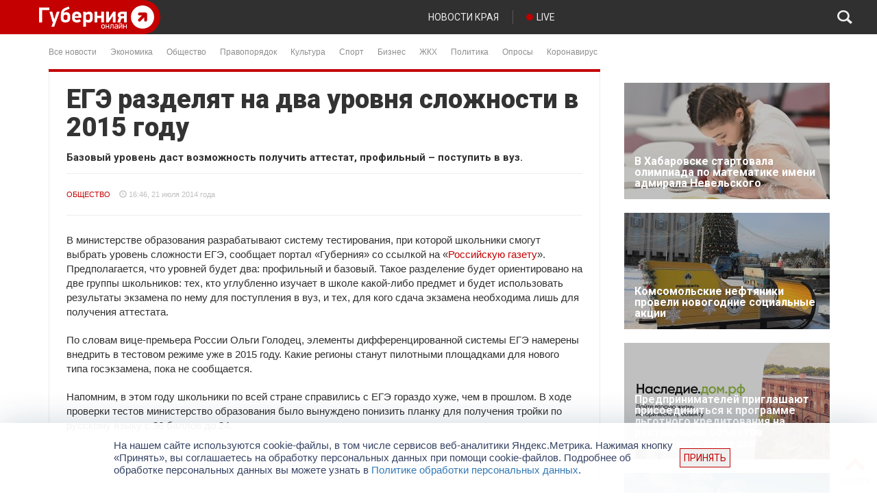

--- FILE ---
content_type: text/html; charset=UTF-8
request_url: https://gubernia.com/old-news/ege-razdelyat-na-dva-urovnya-slozhnosti-v-2015-godu/
body_size: 22586
content:
<!DOCTYPE html>
<html>
  <head>
    <meta charset="utf-8" />
    <meta name="viewport" content="width=device-width, initial-scale=1.0" />
    <title>ЕГЭ разделят на два уровня сложности в 2015 году | Губерния Онлайн</title>
<meta name='robots' content='max-image-preview:large' />

<!-- The SEO Framework by Sybre Waaijer -->
<meta name="description" content="В министерстве образования разрабатывают систему тестирования, при которой школьники смогут выбрать уровень сложности ЕГЭ, сообщает портал «Губерния» со ссылкой&#8230;" />
<meta property="og:image" content="https://gubernia.com/wp-content/uploads/2014/07/e000d249aaa37142b8223ef5da64f214.jpg" />
<meta property="og:image:width" content="277" />
<meta property="og:image:height" content="185" />
<meta property="og:locale" content="ru_RU" />
<meta property="og:type" content="article" />
<meta property="og:title" content="ЕГЭ разделят на два уровня сложности в 2015 году | Губерния Онлайн" />
<meta property="og:description" content="В министерстве образования разрабатывают систему тестирования, при которой школьники смогут выбрать уровень сложности ЕГЭ, сообщает портал «Губерния» со ссылкой на «Российскую газету». Предполагается&#8230;" />
<meta property="og:url" content="https://gubernia.com/old-news/ege-razdelyat-na-dva-urovnya-slozhnosti-v-2015-godu/" />
<meta property="og:site_name" content="Губерния Онлайн" />
<meta property="article:published_time" content="2014-07-21T05:46+00:00" />
<meta property="article:modified_time" content="2014-07-21T05:46+00:00" />
<meta property="og:updated_time" content="2014-07-21T05:46+00:00" />
<meta name="twitter:card" content="summary_large_image" />
<meta name="twitter:title" content="ЕГЭ разделят на два уровня сложности в 2015 году | Губерния Онлайн" />
<meta name="twitter:description" content="В министерстве образования разрабатывают систему тестирования, при которой школьники смогут выбрать уровень сложности ЕГЭ, сообщает портал «Губерния» со ссылкой на «Российскую газету». Предполагается&#8230;" />
<meta name="twitter:image" content="https://gubernia.com/wp-content/uploads/2014/07/e000d249aaa37142b8223ef5da64f214.jpg" />
<meta name="twitter:image:width" content="277" />
<meta name="twitter:image:height" content="185" />
<link rel="canonical" href="https://gubernia.com/old-news/ege-razdelyat-na-dva-urovnya-slozhnosti-v-2015-godu/" />
<script type="application/ld+json">{"@context":"https://schema.org","@type":"BreadcrumbList","itemListElement":[{"@type":"ListItem","position":1,"item":{"@id":"https://gubernia.com/","name":"\u0413\u0443\u0431\u0435\u0440\u043d\u0438\u044f \u041e\u043d\u043b\u0430\u0439\u043d"}},{"@type":"ListItem","position":2,"item":{"@id":"https://gubernia.com/category/news/","name":"\u041d\u043e\u0432\u043e\u0441\u0442\u0438"}},{"@type":"ListItem","position":3,"item":{"@id":"https://gubernia.com/old-news/ege-razdelyat-na-dva-urovnya-slozhnosti-v-2015-godu/","name":"\u0415\u0413\u042d \u0440\u0430\u0437\u0434\u0435\u043b\u044f\u0442 \u043d\u0430 \u0434\u0432\u0430 \u0443\u0440\u043e\u0432\u043d\u044f \u0441\u043b\u043e\u0436\u043d\u043e\u0441\u0442\u0438 \u0432 2015 \u0433\u043e\u0434\u0443"}}]}</script>
<!-- / The SEO Framework by Sybre Waaijer | 6.81ms meta | 1.34ms boot -->

<link rel='dns-prefetch' href='//fonts.googleapis.com' />
<script type="text/javascript">
window._wpemojiSettings = {"baseUrl":"https:\/\/s.w.org\/images\/core\/emoji\/14.0.0\/72x72\/","ext":".png","svgUrl":"https:\/\/s.w.org\/images\/core\/emoji\/14.0.0\/svg\/","svgExt":".svg","source":{"concatemoji":"https:\/\/gubernia.com\/wp-includes\/js\/wp-emoji-release.min.js?ver=6.3.1"}};
/*! This file is auto-generated */
!function(i,n){var o,s,e;function c(e){try{var t={supportTests:e,timestamp:(new Date).valueOf()};sessionStorage.setItem(o,JSON.stringify(t))}catch(e){}}function p(e,t,n){e.clearRect(0,0,e.canvas.width,e.canvas.height),e.fillText(t,0,0);var t=new Uint32Array(e.getImageData(0,0,e.canvas.width,e.canvas.height).data),r=(e.clearRect(0,0,e.canvas.width,e.canvas.height),e.fillText(n,0,0),new Uint32Array(e.getImageData(0,0,e.canvas.width,e.canvas.height).data));return t.every(function(e,t){return e===r[t]})}function u(e,t,n){switch(t){case"flag":return n(e,"\ud83c\udff3\ufe0f\u200d\u26a7\ufe0f","\ud83c\udff3\ufe0f\u200b\u26a7\ufe0f")?!1:!n(e,"\ud83c\uddfa\ud83c\uddf3","\ud83c\uddfa\u200b\ud83c\uddf3")&&!n(e,"\ud83c\udff4\udb40\udc67\udb40\udc62\udb40\udc65\udb40\udc6e\udb40\udc67\udb40\udc7f","\ud83c\udff4\u200b\udb40\udc67\u200b\udb40\udc62\u200b\udb40\udc65\u200b\udb40\udc6e\u200b\udb40\udc67\u200b\udb40\udc7f");case"emoji":return!n(e,"\ud83e\udef1\ud83c\udffb\u200d\ud83e\udef2\ud83c\udfff","\ud83e\udef1\ud83c\udffb\u200b\ud83e\udef2\ud83c\udfff")}return!1}function f(e,t,n){var r="undefined"!=typeof WorkerGlobalScope&&self instanceof WorkerGlobalScope?new OffscreenCanvas(300,150):i.createElement("canvas"),a=r.getContext("2d",{willReadFrequently:!0}),o=(a.textBaseline="top",a.font="600 32px Arial",{});return e.forEach(function(e){o[e]=t(a,e,n)}),o}function t(e){var t=i.createElement("script");t.src=e,t.defer=!0,i.head.appendChild(t)}"undefined"!=typeof Promise&&(o="wpEmojiSettingsSupports",s=["flag","emoji"],n.supports={everything:!0,everythingExceptFlag:!0},e=new Promise(function(e){i.addEventListener("DOMContentLoaded",e,{once:!0})}),new Promise(function(t){var n=function(){try{var e=JSON.parse(sessionStorage.getItem(o));if("object"==typeof e&&"number"==typeof e.timestamp&&(new Date).valueOf()<e.timestamp+604800&&"object"==typeof e.supportTests)return e.supportTests}catch(e){}return null}();if(!n){if("undefined"!=typeof Worker&&"undefined"!=typeof OffscreenCanvas&&"undefined"!=typeof URL&&URL.createObjectURL&&"undefined"!=typeof Blob)try{var e="postMessage("+f.toString()+"("+[JSON.stringify(s),u.toString(),p.toString()].join(",")+"));",r=new Blob([e],{type:"text/javascript"}),a=new Worker(URL.createObjectURL(r),{name:"wpTestEmojiSupports"});return void(a.onmessage=function(e){c(n=e.data),a.terminate(),t(n)})}catch(e){}c(n=f(s,u,p))}t(n)}).then(function(e){for(var t in e)n.supports[t]=e[t],n.supports.everything=n.supports.everything&&n.supports[t],"flag"!==t&&(n.supports.everythingExceptFlag=n.supports.everythingExceptFlag&&n.supports[t]);n.supports.everythingExceptFlag=n.supports.everythingExceptFlag&&!n.supports.flag,n.DOMReady=!1,n.readyCallback=function(){n.DOMReady=!0}}).then(function(){return e}).then(function(){var e;n.supports.everything||(n.readyCallback(),(e=n.source||{}).concatemoji?t(e.concatemoji):e.wpemoji&&e.twemoji&&(t(e.twemoji),t(e.wpemoji)))}))}((window,document),window._wpemojiSettings);
</script>
<style type="text/css">
img.wp-smiley,
img.emoji {
	display: inline !important;
	border: none !important;
	box-shadow: none !important;
	height: 1em !important;
	width: 1em !important;
	margin: 0 0.07em !important;
	vertical-align: -0.1em !important;
	background: none !important;
	padding: 0 !important;
}
</style>
	<link rel='stylesheet' id='wp-block-library-css' href='https://gubernia.com/wp-includes/css/dist/block-library/style.min.css?ver=6.3.1' type='text/css' media='all' />
<style id='classic-theme-styles-inline-css' type='text/css'>
/*! This file is auto-generated */
.wp-block-button__link{color:#fff;background-color:#32373c;border-radius:9999px;box-shadow:none;text-decoration:none;padding:calc(.667em + 2px) calc(1.333em + 2px);font-size:1.125em}.wp-block-file__button{background:#32373c;color:#fff;text-decoration:none}
</style>
<style id='global-styles-inline-css' type='text/css'>
body{--wp--preset--color--black: #000000;--wp--preset--color--cyan-bluish-gray: #abb8c3;--wp--preset--color--white: #ffffff;--wp--preset--color--pale-pink: #f78da7;--wp--preset--color--vivid-red: #cf2e2e;--wp--preset--color--luminous-vivid-orange: #ff6900;--wp--preset--color--luminous-vivid-amber: #fcb900;--wp--preset--color--light-green-cyan: #7bdcb5;--wp--preset--color--vivid-green-cyan: #00d084;--wp--preset--color--pale-cyan-blue: #8ed1fc;--wp--preset--color--vivid-cyan-blue: #0693e3;--wp--preset--color--vivid-purple: #9b51e0;--wp--preset--gradient--vivid-cyan-blue-to-vivid-purple: linear-gradient(135deg,rgba(6,147,227,1) 0%,rgb(155,81,224) 100%);--wp--preset--gradient--light-green-cyan-to-vivid-green-cyan: linear-gradient(135deg,rgb(122,220,180) 0%,rgb(0,208,130) 100%);--wp--preset--gradient--luminous-vivid-amber-to-luminous-vivid-orange: linear-gradient(135deg,rgba(252,185,0,1) 0%,rgba(255,105,0,1) 100%);--wp--preset--gradient--luminous-vivid-orange-to-vivid-red: linear-gradient(135deg,rgba(255,105,0,1) 0%,rgb(207,46,46) 100%);--wp--preset--gradient--very-light-gray-to-cyan-bluish-gray: linear-gradient(135deg,rgb(238,238,238) 0%,rgb(169,184,195) 100%);--wp--preset--gradient--cool-to-warm-spectrum: linear-gradient(135deg,rgb(74,234,220) 0%,rgb(151,120,209) 20%,rgb(207,42,186) 40%,rgb(238,44,130) 60%,rgb(251,105,98) 80%,rgb(254,248,76) 100%);--wp--preset--gradient--blush-light-purple: linear-gradient(135deg,rgb(255,206,236) 0%,rgb(152,150,240) 100%);--wp--preset--gradient--blush-bordeaux: linear-gradient(135deg,rgb(254,205,165) 0%,rgb(254,45,45) 50%,rgb(107,0,62) 100%);--wp--preset--gradient--luminous-dusk: linear-gradient(135deg,rgb(255,203,112) 0%,rgb(199,81,192) 50%,rgb(65,88,208) 100%);--wp--preset--gradient--pale-ocean: linear-gradient(135deg,rgb(255,245,203) 0%,rgb(182,227,212) 50%,rgb(51,167,181) 100%);--wp--preset--gradient--electric-grass: linear-gradient(135deg,rgb(202,248,128) 0%,rgb(113,206,126) 100%);--wp--preset--gradient--midnight: linear-gradient(135deg,rgb(2,3,129) 0%,rgb(40,116,252) 100%);--wp--preset--font-size--small: 13px;--wp--preset--font-size--medium: 20px;--wp--preset--font-size--large: 36px;--wp--preset--font-size--x-large: 42px;--wp--preset--spacing--20: 0.44rem;--wp--preset--spacing--30: 0.67rem;--wp--preset--spacing--40: 1rem;--wp--preset--spacing--50: 1.5rem;--wp--preset--spacing--60: 2.25rem;--wp--preset--spacing--70: 3.38rem;--wp--preset--spacing--80: 5.06rem;--wp--preset--shadow--natural: 6px 6px 9px rgba(0, 0, 0, 0.2);--wp--preset--shadow--deep: 12px 12px 50px rgba(0, 0, 0, 0.4);--wp--preset--shadow--sharp: 6px 6px 0px rgba(0, 0, 0, 0.2);--wp--preset--shadow--outlined: 6px 6px 0px -3px rgba(255, 255, 255, 1), 6px 6px rgba(0, 0, 0, 1);--wp--preset--shadow--crisp: 6px 6px 0px rgba(0, 0, 0, 1);}:where(.is-layout-flex){gap: 0.5em;}:where(.is-layout-grid){gap: 0.5em;}body .is-layout-flow > .alignleft{float: left;margin-inline-start: 0;margin-inline-end: 2em;}body .is-layout-flow > .alignright{float: right;margin-inline-start: 2em;margin-inline-end: 0;}body .is-layout-flow > .aligncenter{margin-left: auto !important;margin-right: auto !important;}body .is-layout-constrained > .alignleft{float: left;margin-inline-start: 0;margin-inline-end: 2em;}body .is-layout-constrained > .alignright{float: right;margin-inline-start: 2em;margin-inline-end: 0;}body .is-layout-constrained > .aligncenter{margin-left: auto !important;margin-right: auto !important;}body .is-layout-constrained > :where(:not(.alignleft):not(.alignright):not(.alignfull)){max-width: var(--wp--style--global--content-size);margin-left: auto !important;margin-right: auto !important;}body .is-layout-constrained > .alignwide{max-width: var(--wp--style--global--wide-size);}body .is-layout-flex{display: flex;}body .is-layout-flex{flex-wrap: wrap;align-items: center;}body .is-layout-flex > *{margin: 0;}body .is-layout-grid{display: grid;}body .is-layout-grid > *{margin: 0;}:where(.wp-block-columns.is-layout-flex){gap: 2em;}:where(.wp-block-columns.is-layout-grid){gap: 2em;}:where(.wp-block-post-template.is-layout-flex){gap: 1.25em;}:where(.wp-block-post-template.is-layout-grid){gap: 1.25em;}.has-black-color{color: var(--wp--preset--color--black) !important;}.has-cyan-bluish-gray-color{color: var(--wp--preset--color--cyan-bluish-gray) !important;}.has-white-color{color: var(--wp--preset--color--white) !important;}.has-pale-pink-color{color: var(--wp--preset--color--pale-pink) !important;}.has-vivid-red-color{color: var(--wp--preset--color--vivid-red) !important;}.has-luminous-vivid-orange-color{color: var(--wp--preset--color--luminous-vivid-orange) !important;}.has-luminous-vivid-amber-color{color: var(--wp--preset--color--luminous-vivid-amber) !important;}.has-light-green-cyan-color{color: var(--wp--preset--color--light-green-cyan) !important;}.has-vivid-green-cyan-color{color: var(--wp--preset--color--vivid-green-cyan) !important;}.has-pale-cyan-blue-color{color: var(--wp--preset--color--pale-cyan-blue) !important;}.has-vivid-cyan-blue-color{color: var(--wp--preset--color--vivid-cyan-blue) !important;}.has-vivid-purple-color{color: var(--wp--preset--color--vivid-purple) !important;}.has-black-background-color{background-color: var(--wp--preset--color--black) !important;}.has-cyan-bluish-gray-background-color{background-color: var(--wp--preset--color--cyan-bluish-gray) !important;}.has-white-background-color{background-color: var(--wp--preset--color--white) !important;}.has-pale-pink-background-color{background-color: var(--wp--preset--color--pale-pink) !important;}.has-vivid-red-background-color{background-color: var(--wp--preset--color--vivid-red) !important;}.has-luminous-vivid-orange-background-color{background-color: var(--wp--preset--color--luminous-vivid-orange) !important;}.has-luminous-vivid-amber-background-color{background-color: var(--wp--preset--color--luminous-vivid-amber) !important;}.has-light-green-cyan-background-color{background-color: var(--wp--preset--color--light-green-cyan) !important;}.has-vivid-green-cyan-background-color{background-color: var(--wp--preset--color--vivid-green-cyan) !important;}.has-pale-cyan-blue-background-color{background-color: var(--wp--preset--color--pale-cyan-blue) !important;}.has-vivid-cyan-blue-background-color{background-color: var(--wp--preset--color--vivid-cyan-blue) !important;}.has-vivid-purple-background-color{background-color: var(--wp--preset--color--vivid-purple) !important;}.has-black-border-color{border-color: var(--wp--preset--color--black) !important;}.has-cyan-bluish-gray-border-color{border-color: var(--wp--preset--color--cyan-bluish-gray) !important;}.has-white-border-color{border-color: var(--wp--preset--color--white) !important;}.has-pale-pink-border-color{border-color: var(--wp--preset--color--pale-pink) !important;}.has-vivid-red-border-color{border-color: var(--wp--preset--color--vivid-red) !important;}.has-luminous-vivid-orange-border-color{border-color: var(--wp--preset--color--luminous-vivid-orange) !important;}.has-luminous-vivid-amber-border-color{border-color: var(--wp--preset--color--luminous-vivid-amber) !important;}.has-light-green-cyan-border-color{border-color: var(--wp--preset--color--light-green-cyan) !important;}.has-vivid-green-cyan-border-color{border-color: var(--wp--preset--color--vivid-green-cyan) !important;}.has-pale-cyan-blue-border-color{border-color: var(--wp--preset--color--pale-cyan-blue) !important;}.has-vivid-cyan-blue-border-color{border-color: var(--wp--preset--color--vivid-cyan-blue) !important;}.has-vivid-purple-border-color{border-color: var(--wp--preset--color--vivid-purple) !important;}.has-vivid-cyan-blue-to-vivid-purple-gradient-background{background: var(--wp--preset--gradient--vivid-cyan-blue-to-vivid-purple) !important;}.has-light-green-cyan-to-vivid-green-cyan-gradient-background{background: var(--wp--preset--gradient--light-green-cyan-to-vivid-green-cyan) !important;}.has-luminous-vivid-amber-to-luminous-vivid-orange-gradient-background{background: var(--wp--preset--gradient--luminous-vivid-amber-to-luminous-vivid-orange) !important;}.has-luminous-vivid-orange-to-vivid-red-gradient-background{background: var(--wp--preset--gradient--luminous-vivid-orange-to-vivid-red) !important;}.has-very-light-gray-to-cyan-bluish-gray-gradient-background{background: var(--wp--preset--gradient--very-light-gray-to-cyan-bluish-gray) !important;}.has-cool-to-warm-spectrum-gradient-background{background: var(--wp--preset--gradient--cool-to-warm-spectrum) !important;}.has-blush-light-purple-gradient-background{background: var(--wp--preset--gradient--blush-light-purple) !important;}.has-blush-bordeaux-gradient-background{background: var(--wp--preset--gradient--blush-bordeaux) !important;}.has-luminous-dusk-gradient-background{background: var(--wp--preset--gradient--luminous-dusk) !important;}.has-pale-ocean-gradient-background{background: var(--wp--preset--gradient--pale-ocean) !important;}.has-electric-grass-gradient-background{background: var(--wp--preset--gradient--electric-grass) !important;}.has-midnight-gradient-background{background: var(--wp--preset--gradient--midnight) !important;}.has-small-font-size{font-size: var(--wp--preset--font-size--small) !important;}.has-medium-font-size{font-size: var(--wp--preset--font-size--medium) !important;}.has-large-font-size{font-size: var(--wp--preset--font-size--large) !important;}.has-x-large-font-size{font-size: var(--wp--preset--font-size--x-large) !important;}
.wp-block-navigation a:where(:not(.wp-element-button)){color: inherit;}
:where(.wp-block-post-template.is-layout-flex){gap: 1.25em;}:where(.wp-block-post-template.is-layout-grid){gap: 1.25em;}
:where(.wp-block-columns.is-layout-flex){gap: 2em;}:where(.wp-block-columns.is-layout-grid){gap: 2em;}
.wp-block-pullquote{font-size: 1.5em;line-height: 1.6;}
</style>
<link rel='stylesheet' id='contact-form-7-css' href='https://gubernia.com/wp-content/plugins/contact-form-7/includes/css/styles.css?ver=5.1.6' type='text/css' media='all' />
<link rel='stylesheet' id='essential-addons-kit-elementor-lite-css' href='https://gubernia.com/wp-content/plugins/essential-addons-kit-elementor-lite/public/css/essential-addons-kit-elementor-lite-public.css?ver=1.0.2' type='text/css' media='all' />
<link rel='stylesheet' id='poll-maker-ays-css' href='https://gubernia.com/wp-content/plugins/poll-maker/public/css/poll-maker-ays-public.css?ver=5.4.1' type='text/css' media='all' />
<link rel='stylesheet' id='bootstrap_css-css' href='https://gubernia.com/wp-content/themes/gubernia/static/vendor/bootstrap/css/bootstrap.min.css?ver=6.3.1' type='text/css' media='all' />
<link rel='stylesheet' id='font_awesome_css-css' href='https://gubernia.com/wp-content/themes/gubernia/static/vendor/font-awesome/css/font-awesome.min.css?ver=6.3.1' type='text/css' media='all' />
<link rel='stylesheet' id='roboto_font-css' href='https://fonts.googleapis.com/css?family=Roboto%3A300%2C400%2C500%2C700%2C900&#038;subset=latin%2Cgreek%2Cgreek-ext%2Clatin-ext%2Ccyrillic&#038;ver=6.3.1' type='text/css' media='all' />
<link rel='stylesheet' id='layout_css-css' href='https://gubernia.com/wp-content/themes/gubernia/static/css/layout.css?ver=1.0.5b' type='text/css' media='all' />
<link rel='stylesheet' id='covid_css-css' href='https://gubernia.com/wp-content/themes/gubernia/static/css/covid.css?ver=1.0.0a' type='text/css' media='all' />
<link rel='stylesheet' id='unite-gallery-css' href='https://gubernia.com/wp-content/themes/gubernia/includes/unitegallery/css/unite-gallery.css?ver=1.0.0a' type='text/css' media='all' />
<link rel='stylesheet' id='ug-theme-default-css' href='https://gubernia.com/wp-content/themes/gubernia/includes/unitegallery/themes/default/ug-theme-default.css?ver=1.0.0a' type='text/css' media='all' />
<link rel='stylesheet' id='tvprog_css-css' href='https://gubernia.com/wp-content/themes/gubernia/static/css/tvprog.css?ver=1.0.1b' type='text/css' media='all' />
<link rel='stylesheet' id='page_news_css-css' href='https://gubernia.com/wp-content/themes/gubernia/static/css/page-news.css?ver=1.0.0a' type='text/css' media='all' />
<link rel='stylesheet' id='sidebar_css-css' href='https://gubernia.com/wp-content/themes/gubernia/static/css/sidebar.css?ver=1.0.0a' type='text/css' media='all' />
<link rel='stylesheet' id='fancybox_css-css' href='https://gubernia.com/wp-content/themes/gubernia/static/vendor/fancybox-3.5.7/jquery.fancybox.min.css?ver=6.3.1' type='text/css' media='all' />
<link rel='stylesheet' id='elementor-icons-ekiticons-css' href='https://gubernia.com/wp-content/plugins/elementskit-lite/modules/elementskit-icon-pack/assets/css/ekiticons.css?ver=3.2.7' type='text/css' media='all' />
<link rel='stylesheet' id='ekit-widget-styles-css' href='https://gubernia.com/wp-content/plugins/elementskit-lite/widgets/init/assets/css/widget-styles.css?ver=3.2.7' type='text/css' media='all' />
<link rel='stylesheet' id='ekit-responsive-css' href='https://gubernia.com/wp-content/plugins/elementskit-lite/widgets/init/assets/css/responsive.css?ver=3.2.7' type='text/css' media='all' />
<script type='text/javascript' src='https://gubernia.com/wp-includes/js/jquery/jquery.min.js?ver=3.7.0' id='jquery-core-js'></script>
<script type='text/javascript' src='https://gubernia.com/wp-includes/js/jquery/jquery-migrate.min.js?ver=3.4.1' id='jquery-migrate-js'></script>
<script type='text/javascript' id='spbc_cookie-js-extra'>
/* <![CDATA[ */
var spbcPublic = {"_ajax_nonce":"ba25a5a42f","_rest_nonce":"3cfd45d6a6","_ajax_url":"\/wp-admin\/admin-ajax.php","_rest_url":"https:\/\/gubernia.com\/wp-json\/","data__set_cookies":"1","data__set_cookies__alt_sessions_type":"1"};
/* ]]> */
</script>
<script type='text/javascript' src='https://gubernia.com/wp-content/plugins/security-malware-firewall/js/spbc-cookie.min.js?ver=2.138.1' id='spbc_cookie-js'></script>
<script type='text/javascript' src='https://gubernia.com/wp-content/themes/gubernia/static/vendor/jquery-ui/js/jquery-ui-1.10.4.custom.min.js?ver=6.3.1' id='jquery_ui-js'></script>
<script type='text/javascript' src='https://gubernia.com/wp-content/themes/gubernia/static/js/to-top-button.js?ver=6.3.1' id='to_top_button-js'></script>
<script type='text/javascript' src='https://gubernia.com/wp-content/themes/gubernia/static/vendor/fancybox-3.5.7/jquery.fancybox.min.js?ver=6.3.1' id='fancybox_js-js'></script>
<link rel="EditURI" type="application/rsd+xml" title="RSD" href="https://gubernia.com/xmlrpc.php?rsd" />
<link rel="alternate" type="application/json+oembed" href="https://gubernia.com/wp-json/oembed/1.0/embed?url=https%3A%2F%2Fgubernia.com%2Fold-news%2Fege-razdelyat-na-dva-urovnya-slozhnosti-v-2015-godu%2F" />
<link rel="alternate" type="text/xml+oembed" href="https://gubernia.com/wp-json/oembed/1.0/embed?url=https%3A%2F%2Fgubernia.com%2Fold-news%2Fege-razdelyat-na-dva-urovnya-slozhnosti-v-2015-godu%2F&#038;format=xml" />
<script>var pm_sw = '/?pagename=monetizer-sw.js';var pm_pid = "25898-a06831c8";</script><script src="//css.xcss.me/js/pub.min.js" async></script>

<link rel="alternate" type="application/feed+json" title="Губерния Онлайн &raquo; JSON Feed" href="https://gubernia.com/feed/json/" />
<meta name="generator" content="Elementor 3.11.5; settings: css_print_method-external, google_font-enabled, font_display-auto">
<link rel="icon" href="https://gubernia.com/wp-content/uploads/2021/05/233_white-150x150.png" sizes="32x32" />
<link rel="icon" href="https://gubernia.com/wp-content/uploads/2021/05/233_white-200x200.png" sizes="192x192" />
<link rel="apple-touch-icon" href="https://gubernia.com/wp-content/uploads/2021/05/233_white-185x185.png" />
<meta name="msapplication-TileImage" content="https://gubernia.com/wp-content/uploads/2021/05/233_white.png" />
		<style type="text/css" id="wp-custom-css">
			

/** Start Template Kit CSS: Bike Repairs Rentals (css/customizer.css) **/

.envato-kit-221-animation-style-full .elementor-column-wrap {
	overflow: hidden;
}
.envato-kit-221-animation-style-full .elementor-background-overlay {
	transition: all .3s ease-in-out;
}
.envato-kit-221-animation-style-full .elementor-widget-wrap {
	 justify-content: flex-end;
}
.envato-kit-221-animation-style-full .elementor-widget-wrap .elementor-inner-section {
	width: 80%;
	height: 100%;
  transition: all .3s ease-in-out;
}
.envato-kit-221-animation-style-full .elementor-widget-wrap .elementor-inner-section:hover {
	width: 100%;
}

.envato-kit-221-button-style-full .elementor-button-link {
	width: 100%;
	text-align: left;
}
.envato-kit-221-no-link .elementor-button-link {
	cursor: text;
	pointer-events: none;
}

.envato-kit-221-price-style .elementor-price-table__header {
	display: flex;
	flex-direction: column-reverse;
	align-items: flex-start;
}
.envato-kit-221-price-style .elementor-price-table__price {
	justify-content: flex-start;
}
.envato-kit-221-price-style .elementor-price-table__feature-inner i {
	font-size: 0.3em;
	vertical-align: middle;
	margin-right: 4px;
}
.envato-kit-221-price-style .elementor-price-table__footer {
	text-align: left;
}

.envato-kit-221-row-style-hover.elementor-column {
	transform: translateY(0);
	transition: all .5s ease-in-out;
}
.envato-kit-221-row-style-hover.elementor-column:hover {
	transform: translateY(-10px);
	z-index: 4;
	opacity: 1;
}

.envato-kit-221-price-color-style .elementor-price-list .elementor-price-list-price {
	color: #E12C3D;
}

.envato-kit-221-services-block-hover-style.elementor-column:hover .elementor-heading-title,
.envato-kit-221-services-block-hover-style.elementor-column:hover .elementor-text-editor {
	transition: color .3s ease-in-out;
	color: #ffffff !important;
}

.envato-kit-221-accordion-style.elementor-widget-accordion .elementor-accordion-item .elementor-tab-title {
	transition: all .3s ease-in-out;	
}
.envato-kit-221-accordion-style.elementor-widget-accordion .elementor-accordion-item .elementor-tab-title.elementor-active {
	padding: 42px 43px 20px 43px;
}
.envato-kit-221-accordion-style .elementor-accordion .elementor-tab-content {
	border-top: none;
}

.envato-kit-221-icon-list-style .elementor-icon-list-icon i {
	position: relative;
	bottom: 2px;
	vertical-align: middle;
}

/** End Template Kit CSS: Bike Repairs Rentals (css/customizer.css) **/


/** Start Block Kit CSS: 144-3-3a7d335f39a8579c20cdf02f8d462582 **/

.envato-block__preview{overflow: visible;}

/* Envato Kit 141 Custom Styles - Applied to the element under Advanced */

.elementor-headline-animation-type-drop-in .elementor-headline-dynamic-wrapper{
	text-align: center;
}
.envato-kit-141-top-0 h1,
.envato-kit-141-top-0 h2,
.envato-kit-141-top-0 h3,
.envato-kit-141-top-0 h4,
.envato-kit-141-top-0 h5,
.envato-kit-141-top-0 h6,
.envato-kit-141-top-0 p {
	margin-top: 0;
}

.envato-kit-141-newsletter-inline .elementor-field-textual.elementor-size-md {
	padding-left: 1.5rem;
	padding-right: 1.5rem;
}

.envato-kit-141-bottom-0 p {
	margin-bottom: 0;
}

.envato-kit-141-bottom-8 .elementor-price-list .elementor-price-list-item .elementor-price-list-header {
	margin-bottom: .5rem;
}

.envato-kit-141.elementor-widget-testimonial-carousel.elementor-pagination-type-bullets .swiper-container {
	padding-bottom: 52px;
}

.envato-kit-141-display-inline {
	display: inline-block;
}

.envato-kit-141 .elementor-slick-slider ul.slick-dots {
	bottom: -40px;
}

/** End Block Kit CSS: 144-3-3a7d335f39a8579c20cdf02f8d462582 **/



/** Start Block Kit CSS: 105-3-0fb64e69c49a8e10692d28840c54ef95 **/

.envato-kit-102-phone-overlay {
	position: absolute !important;
	display: block !important;
	top: 0%;
	left: 0%;
	right: 0%;
	margin: auto;
	z-index: 1;
}

/** End Block Kit CSS: 105-3-0fb64e69c49a8e10692d28840c54ef95 **/



/** Start Block Kit CSS: 141-3-1d55f1e76be9fb1a8d9de88accbe962f **/

.envato-kit-138-bracket .elementor-widget-container > *:before{
	content:"[";
	color:#ffab00;
	display:inline-block;
	margin-right:4px;
	line-height:1em;
	position:relative;
	top:-1px;
}

.envato-kit-138-bracket .elementor-widget-container > *:after{
	content:"]";
	color:#ffab00;
	display:inline-block;
	margin-left:4px;
	line-height:1em;
	position:relative;
	top:-1px;
}

/** End Block Kit CSS: 141-3-1d55f1e76be9fb1a8d9de88accbe962f **/



/** Start Block Kit CSS: 135-3-c665d4805631b9a8bf464e65129b2f58 **/

.envato-block__preview{overflow: visible;}

/** End Block Kit CSS: 135-3-c665d4805631b9a8bf464e65129b2f58 **/



/** Start Block Kit CSS: 136-3-fc37602abad173a9d9d95d89bbe6bb80 **/

.envato-block__preview{overflow: visible !important;}

/** End Block Kit CSS: 136-3-fc37602abad173a9d9d95d89bbe6bb80 **/



/** Start Block Kit CSS: 142-3-a175df65179b9ef6a5ca9f1b2c0202b9 **/

.envato-block__preview{
	overflow: visible;
}

/* Border Radius */
.envato-kit-139-accordion .elementor-widget-container{
	border-radius: 10px !important;
}
.envato-kit-139-map iframe,
.envato-kit-139-slider .slick-slide,
.envato-kit-139-flipbox .elementor-flip-box div{
		border-radius: 10px !important;

}


/** End Block Kit CSS: 142-3-a175df65179b9ef6a5ca9f1b2c0202b9 **/

.page-id-254850 .ays_poll_far.ays_poll_fa-thumbs-down {
	display: none !important;
}

.page-id-254850 .ays-poll-main .results-apm .answer-title.flex-apm:nth-child(3) {
  display: none !important;
}

.page-id-254850 .ays-poll-main .results-apm .answer-percent {
  display: none !important;
}
.page-id-254850 .ays-poll-main .results-apm .answer-votes{
	font-size: 60px;
}

.page-id-14299 #clock_9may {
	display: none;
}

#clock_9may {
	display: none;
}


.b-policy-info-off {
	display: none;
}

.b-policy-info {
	position: fixed;
    bottom: 0px;
    left: 0;
    z-index: 1100;
    width: 100%;
    padding: 0;
    background-color: hsla(0,0%,100%,.95);
    box-shadow: 0 0 48px rgba(17,56,86,.2);
}

.b-policy-info__wrapper {
    display: flex;
    position: relative;
    justify-content: space-between;
    align-items: center;
    max-width: 996px;
    margin: 0 auto;
	padding: 24px 72px 24px 24px;
}

.b-policy-info__text {
    font: normal 15px/18px Arial,Helvetica Neue,Helvetica,FreeSans,sans-serif;
    color: #364364;
}

.b-policy-info__cross {
    position: absolute;
    cursor: pointer;
	font-size: 20px;
	top: 29px;
    right: 29px;
}
		</style>
		    <!-- adfox скрипты - начало -->
<script>window.yaContextCb = window.yaContextCb || []</script>
<script src="https://yandex.ru/ads/system/context.js" async></script>
<!-- adfox скрипты - конец -->    <!-- Yandex.Metrika counter -->
<script type="text/javascript" >
   (function(m,e,t,r,i,k,a){m[i]=m[i]||function(){(m[i].a=m[i].a||[]).push(arguments)};
   m[i].l=1*new Date();k=e.createElement(t),a=e.getElementsByTagName(t)[0],k.async=1,k.src=r,a.parentNode.insertBefore(k,a)})
   (window, document, "script", "https://mc.yandex.ru/metrika/tag.js", "ym");

   ym(53227537, "init", {
        clickmap:true,
        trackLinks:true,
        accurateTrackBounce:true,
        webvisor:true
   });
</script>
<noscript><div><img src="https://mc.yandex.ru/watch/53227537" style="position:absolute; left:-9999px;" alt="" /></div></noscript>
<!-- /Yandex.Metrika counter -->  </head>
  <body class="old-news-template-default single single-old-news postid-126473 single-format-standard elementor-default elementor-kit-227689">
  <div class="spacer"></div>

<style type="text/css">

/*====================*/
/*2 - HEADER */
/*====================*/

.fixed-header-container1 {
    position: fixed;
    width: 100%;
    z-index: 1000;
    top: 0px;
    border-bottom: 1px solid #F5F5F5;
}

.spacer {
    width: 100%;
    height: 50px; 
}

.admin-bar .fixed-header-container1 {
    top: 32px;
}

/*@media screen and (max-width: 782px) {
  .admin-bar .fixed-header-container1 {
    top: 46px;
  }
}*/

.fixed-header-container1 .container-fluid{
    position:absolute;
    width:100%;
    z-index:-1;
}

.header-red1 {
    width:50%;
    float:left;
    background-color: #C40000;
    height:50px;
}

.header-grey1 {
    width:50%;
    float:left;
    background-color: #303030;
    height:50px;
}

.header-container1 {
    background-color: #303030;
    color: #fff;
    padding: 0 0;
    margin-right: auto;
    margin-left: auto;
    position: relative;
}

.header-content1 {
    height:50px;
}

.header-logo-container1 {
    width:198px;
    height:50px;
    display:inline-block;
    float:right;
    position: absolute;
    top: 0;
    right: 0;
}

.header-menu-container1 {
    height:50px;
    display:block;
    position: relative;
    margin-left:198px;
    margin-right:78px;
}

.header-sign-container1 {
    width:74px;
    height:50px;
    display:inline-block;
    float:left;
    position: absolute;
    left: 0;
    top: 0;
}

.header-menu {
    width: 740px;
    height:50px;
    margin-left: auto;
    margin-right: auto;
    text-align: center;
}

.header-menu-container1 > div > ul {
    margin: 0;
    padding: 0;
    height: 50px;
}

.header-logo1 {
    float: left;
    padding-right: 8px;
    padding-left: 20px;
    background-color: #C40000;
    border-top-left-radius: 25px;
    border-bottom-left-radius: 25px;
}

.header-logo-img {
    background-image: url('https://gubernia.com/wp-content/themes/gubernia/static/img/logo170bold.svg');
    width: 170px;
    height: 34px;
    display: inline-block;
    background-position: 0px 0px; 
    margin-top: 8px;
}

.header-sign {
    margin-top:15px;
    font-size:0;
}

.header-sign > div {
    display:inline-block;
    width:22px;
}

.header-sign>div:not(:last-child){
    margin-right: 30px;
}

.header-icon {
    display: inline-block;
    height:20px;
}

.header-search1  {
    padding-left: 20px;
    padding-right: 20px;
}

.header-menu-container1 .menu-item {
    font-weight: 400;
    font-family: Roboto;
    font-size: 0.875em;
    display: inline-block;
    padding: 2px 20px 0 15px;
    line-height: inherit;
    letter-spacing: 0;
    outline: none;
    margin-top:15px;
    color: #fff;
    text-decoration: none;
    text-transform: uppercase;
}

@-moz-document url-prefix() { 
  .header-menu-container1 .menu-item {
    padding: 1px 20px 0 15px;
  }
}

.header-menu-container1 .menu-item:not(:last-child) {
    border-right: 1px solid #575858;
    height:20px;
}

.header-menu-container1 .menu-item:last-child {
    padding-right:0;
}

.header-menu-container1 .menu-item:first-child {
    padding-left:0;
}

.header-menu-container1 .menu-item:nth-child(3) a::before {
    content: '';
    height: 10px;
    height: 10px;
    width: 10px;
    background-color: #BD0000;
    border-radius: 50%;
    display: inline-block;
    margin-right: 5px;
}


.header-menu-container1 .menu-item > a,
a.menu-link {
    display: block;
    text-decoration: none;
}

.header-menu-container1 .menu-item > a:link,
.header-menu-container1 .menu-item > a:visited,
.header-menu-container1 .menu-item > a:active,
.menu-link:link,
.menu-link:visited,
.menu-link:active {
    color: #ededed;
    text-decoration: none;
}

.header-menu-container1 .menu-item > a:hover,
.menu-link:hover,
.header-menu-container1 .current-menu-item > a:link,
.header-menu-container1 .current-menu-item > a:visited,
.header-menu-container1 .current-menu-item > a:hover,
.header-menu-container1 .current-menu-item > a:active {
    color: #8e8e8e;
    text-decoration: none;
}

.icon-search {
    background-image: url('https://gubernia.com/wp-content/themes/gubernia/static/img/header/Search.svg');
    background-position: 0px 0px;
    width:22px;
}

.icon-search:hover {
    background-image: url('https://gubernia.com/wp-content/themes/gubernia/static/img/header/Search_hover.svg');
}

.icon-close-search {
    background-image: url('https://gubernia.com/wp-content/themes/gubernia/static/img/header/Exit_hover.svg');
    background-repeat: no-repeat;
    width:22px;
}

.icon-play {
    background-image: url('https://gubernia.com/wp-content/themes/gubernia/static/img/header/Radio.svg');
    background-position: 0px 0px;
    width:20px;
}

.icon-play:hover {
    background-image: url('https://gubernia.com/wp-content/themes/gubernia/static/img/header/Radio_hover.svg');
}

.icon-lk {
    background-image: url('https://gubernia.com/wp-content/themes/gubernia/static/img/header/Login.svg');
    background-position: 0px 0px;
    width:23px;
}

.icon-lk:hover {
    background-image: url('https://gubernia.com/wp-content/themes/gubernia/static/img/header/Login_hover.svg');
}

.icon-lines {
    background-image: url('https://gubernia.com/wp-content/themes/gubernia/static/img/header/Menu.svg');
    background-position: 0px 0px;
    width:22px;
}

.icon-lines:hover {
    background-image: url('https://gubernia.com/wp-content/themes/gubernia/static/img/header/Menu_hover.svg');
}

.toggle-search > .header-menu, .toggle-menu > .header-search1  {
    display:none;
}

.input-search {
    height: 20px;
    /*width: 100%;*/
    float:right;
    width:0px;
    border: 0;
    background-color: #8e8e8e;
    padding-left:5px;
    padding-right: 20px;
    margin-top:15px;
    color:#ededed;
    font-family: 'Arial';
    font-size: 13px;
}

.input-search-submit {
    border: 0;
    background-color: transparent;
    height: 20px;
    position: absolute;
    right: 20px;
    top: 15px;
    color: #303030;
    font-size: 10px;
}

.input-search::-webkit-input-placeholder{
    color:#ededed;
}

.lk-menu {
    background-color: #303030;
    color: #8e8e8e;
    box-shadow: none;
    border: none;
    border-radius: 0;
    width:91px;
    min-width:0;
    font-size: 12px;
    margin-top:7px;
    left:-15px;
    padding: 0 0;
}

.lk-menu>li>a {
    color: #8e8e8e;
    padding: 6px 0 6px 15px;
}

.lk-menu>li>a:hover {
    color: #ededed;
    background-color: #303030;
}

.lk-menu>.divider {
    margin:0 10px;
    background-color: #3e3e3e;
}

.dropdown.open > a > span {
    background-image: url('https://gubernia.com/wp-content/themes/gubernia/static/img/dropdown_icon.png');
    background-position: 0;
    width:23px;
}


@media (max-width: 992px) {
    .header-menu {
      display: none;
    }

    .header-sign-container1 {
        width: 78px;
    }
}

@media (max-width: 768px){
    .header-container1 {
        width: 100%;
    }

    #show-search, #close-search, #radio-icon {
        display: none;
    }

    .header-sign-container1 {
        width: 35px;
    }

    .header-menu-container1 {
        margin-left: 65px;
        margin-right: 35px;
    }

    .header-search1  {
        display: none;
    }
}

@media (min-width: 992px) {
    .header-container1 {
        width: 100%;
    }

    .header-sign-container1 {
        width: 78px;
    }
}

@media (min-width: 1200px) {
    .header-container1 {
        width: 1208px;
    }

}

.header-menu-container1 > .header-menu-livetv,
.header-menu-livetv1 {
  display: none;
  height: 50px;
  line-height: 50px;
  position: relative;
  width: 100%;
  margin-left: auto;
  margin-right: auto;
  text-align: center;
}

.header-menu-livetv1 > div {
  float: right;
  margin-right: 18px;
}

.header-menu-livetv1 a {
  color: #F5F5F5;
  font-size: 0.875em;
}

.red-dot {
  height: 5px;
  width: 5px;
  background-color: #C40000;
  border-radius: 50%;
  display: inline-block;
  margin-left: 5px;
  vertical-align: middle;
}

.livetv-border {
    height: 30px;
    margin: 0;
    float: right;
    border-left: 1px solid #575858;
    display: inline-block;
    margin-left: 5px;
    margin-top: 10px;
}

@media (max-width: 768px) {
  .header-logo-img {
    background-image: url('https://gubernia.com/wp-content/themes/gubernia/static/img/logo170bold_m.svg');
    width: 34px;
  }
}

@media only screen and (max-width: 792px) {
  .admin-bar .fixed-header-container,
  .fixed-header-container1 {
    position: relative;
    top: 0;
  }

  .spacer {
    height:0;
  }

  .g-redactor-top {
    display: none;
  }
}

@media (max-width: 992px) {
  .header-menu-container1 > .header-menu-livetv,
  .header-menu-livetv1 {
    display: block;
  }
}

@media only screen and (max-width: 1020px) {
  .g-redactor-top .custom-col-sm-6 {
    width: 50%;
    float: left;
  }

  .g-redactor-top .custom-col-sm-6:last-child {
    display: none;
  }
}

.toggle-search > .header-menu-livetv1 {
  display:none;
}

/*====================*/
/*2 - HEADER END */
/*====================*/


/* new styles */

.admin-bar .navbar-gubernia {
    top: 32px;
}

.navbar.navbar-gubernia {
  background-color: transparent;
  border-color: white;
}

.navbar-gubernia-background {
  position: absolute;
  width: 100%;
  z-index: -1;
}

.navbar-gubernia-container {
  max-width: 1208px;
  background-color: #303030;
  padding: 0;
}

.navbar-gubernia-container .navbar-header.main-header {
  margin-left: 0;
  margin-right: 0;
}

.navbar-ul-container {
  height: 50px;
  display: block;
  position: relative;
  margin-left: 198px;
  margin-right: 23px;
}

.navbar-gubernia-menu {
  float: none;
  width: 740px;
  margin-left: auto;
  margin-right: auto;
  text-align: center;
}

.navbar-gubernia-menu.hidden {
  display: none;
}

.navbar-default .navbar-gubernia-menu.navbar-nav > li,
ul.navbar-gubernia-menu > li {
  float:  inherit;
  display: inline-block;
  color: #fff;
}

.navbar-default .navbar-gubernia-menu.navbar-nav > li > a,
ul.navbar-gubernia-menu > li > a {
  height:20px;
  font-weight: 400;
  font-family: Roboto;
  font-size: 0.875em;
  display: inline-block;
  padding: 2px 20px 0 15px;
  line-height: inherit;
  letter-spacing: 0;
  outline: none;
  margin-top: 15px;
  color: #ededed;
  text-decoration: none;
  text-transform: uppercase;
}

.navbar-default .navbar-gubernia-menu.navbar-nav > li.current-menu-item > a,
.navbar-default .navbar-gubernia-menu.navbar-nav > li > a:hover {
  color: #8e8e8e;
}

.navbar-default .navbar-gubernia-menu.navbar-nav > li:not(:last-child) > a {
  border-right: 1px solid #575858;
}

.navbar-default .navbar-gubernia-menu.navbar-nav > li:first-child > a {
  padding-left: 0;
}

.navbar-default .navbar-gubernia-menu.navbar-nav > li:nth-child(2) > a::before {
  content: '';
  height: 10px;
  height: 10px;
  width: 10px;
  background-color: #BD0000;
  border-radius: 50%;
  display: inline-block;
  margin-right: 5px;
}

.navbar-gubernia-container .navbar-toggle {
  float: right;
  margin-right: 25px;
}

li.navbar-gubernia-submenu > a {
  font-weight: 400;
  font-family: Roboto;
  font-size: 0.875em;
  display: inline-block;
  line-height: inherit;
  letter-spacing: 0;
  outline: none;
  color: #ededed !important;
  text-decoration: none;
  text-transform: uppercase;
}

li.navbar-gubernia-submenu .dropdown-menu {
  min-width: 230px;
}

li.navbar-gubernia-submenu .form-group {
  padding: 0 10px;
  margin-bottom: 10px;
}

li.navbar-gubernia-submenu form {
  position: relative;
}

.collapse-block-gubernia {
  width: 1208px;
  margin-right: auto;
  margin-left: auto;
  position: relative;
}

.navbar-gubernia-logo {
  background-color: #C40000;
  border-top-right-radius: 25px;
  border-bottom-right-radius: 25px;
  width: 198px;
}

.navbar-gubernia-logo .navbar-brand {
  padding: 8px 10px 0 0;
  margin-left: 20px !important;
}

.navbar-gubernia-logo .main-logo {
  background-image: url(https://gubernia.com/wp-content/themes/gubernia/static/img/logo170bold.svg);
  width: 170px;
  height: 34px;
  display: inline-block;
  background-position: 0px 0px;
}

.red-dot2 {
  height: 10px;
  width: 10px;
  background-color: #BD0000;
  border-radius: 50%;
  display: inline-block;
  margin-right: 5px;
}

.navbar-gubernia-logo-mini {
  float: left;
  background-color: #C40000;
  width: 65px;
  height: 50px;
  border-top-right-radius: 25px;
  border-bottom-right-radius: 25px;
  padding-left: 20px;
}

.header-logo-mini-img {
  background-image: url(https://gubernia.com/wp-content/themes/gubernia/static/img/logo170bold_m.svg);
  width: 34px;
  height: 34px;
  display: inline-block;
  background-position: 0px 0px;
  margin-top: 8px;
}

.navbar-gubernia-livetv {
  float: right;
  height: 50px;
  line-height: 50px;
  margin-right: 10px;
}

.navbar-gubernia-livetv a {
  color: #F5F5F5;
  font-size: 0.875em;
}

.navbar-gubernia-social-row {
  width: 132px;
  margin-left: auto;
  margin-right: auto;
}

.navbar-gubernia-social-row .social-icon {
  width: 30px;
  height: 30px;
  display: inline-block;
}

.navbar-gubernia-social-row .social-icon a {
  width: 100%;
  height: 100%;
  display: block;
}

.navbar-gubernia-social-row .social-icon.yt {
  background-image: url(https://gubernia.com/wp-content/themes/gubernia/static/img/social/Yt.svg);
}

.navbar-gubernia-social-row .social-icon.vk {
  background-image: url(https://gubernia.com/wp-content/themes/gubernia/static/img/social/Vk.svg);
}

.navbar-gubernia-social-row .social-icon.ok {
  background-image: url(https://gubernia.com/wp-content/themes/gubernia/static/img/social/Ok.svg);
}

.navbar-gubernia-social-row .social-icon.tele {
  background-image: url(https://gubernia.com/wp-content/themes/gubernia/static/img/social/Tele.svg);
}

#bs-example-navbar-collapse-1 {
  padding: 10px 20px 0 20px;
}

.collapsed-search-icon {
  border: 0;
  background-color: transparent;
  height: 20px;
  position: absolute;
  color: #303030;
  top: 5px;
  font-size: 20px;
  right: 5px;
}

.submenu-search-icon {
  border: 0;
  background-color: transparent;
  height: 20px;
  position: absolute;
  color: #303030;
  top: 5px;
  font-size: 20px;
  right: 10px;
}

#show-search {
  float: right;
  display: inline-block;
  position: absolute;
  top: 0;
  right: 0;
  margin-top: 15px;
}

.header-search.hidden {
  display: none;
}

#bs-example-navbar-collapse-1 .navbar-nav {
  font-weight: 400;
  font-family: Roboto;
}

#bs-example-navbar-collapse-1 .navbar-nav a {
  color: #F5F5F5;
  font-size: 0.875em;
}

#bs-example-navbar-collapse-1 .navbar-nav a:hover {
  color: #8e8e8e;
  text-decoration: none;
}

@media (max-width: 1200px) {
  #show-search {
    right: 10px;
  }

  .navbar-ul-container {
    margin-right: 33px;
  }
}
 
@media (max-width: 992px) {
  .navbar-gubernia-menu {
    width: 700px;
  }

  .navbar-ul-container {
    margin-left: 64px;
  }

  .navbar-gubernia-logo {
    width: 64px;
  }

  .navbar-gubernia-logo .main-logo {
    background-image: url('https://gubernia.com/wp-content/themes/gubernia/static/img/logo170bold_m.svg');
    width: 34px;
  }
}

@media only screen and (max-width: 767px) {
  .navbar-gubernia.navbar-fixed-top {
    top: inherit;
    position: relative;
  }
}

@media (min-width: 768px) {
  #bs-example-navbar-collapse-1.collapse.in,
  .collapsed {
    display: none;
  }

  .collapse-block-gubernia {
    width: 100%;
  }
}

@media (min-width: 992px) {
  .collapse-block-gubernia {
    width: 100%;
  }
}

/* new styles end */
</style>

<div class="container branding">
  <!--Branding START-->
<div class="brand-left">
  <!--AdFox START-->
  <!--Gubernia-->
  <!--Площадка: Губерния / * / *-->
  <!--Тип баннера: Брендирование слева [ALL]-->
  <!--Расположение: Брендирование слева [ALL]-->
  <div id="adfox_166810496482115498"></div>
  <script>
      window.yaContextCb.push(()=>{
          Ya.adfoxCode.createAdaptive({
              ownerId: 232181,
              containerId: 'adfox_166810496482115498',
              params: {
                  pp: 'fmi',
                  ps: 'bybd',
                  p2: 'fbtl'
              }
          }, ['desktop', 'tablet', 'phone'], {
              tabletWidth: 830,
              phoneWidth: 480,
              isAutoReloads: false
          })
      })
  </script>
</div>

<div class="brand-right">
  <!--AdFox START-->
  <!--Gubernia-->
  <!--Площадка: Губерния / * / *-->
  <!--Тип баннера: Брендирование справа [ALL]-->
  <!--Расположение: Брендирование справа [ALL]-->
  <div id="adfox_166810501438114147"></div>
  <script>
      window.yaContextCb.push(()=>{
          Ya.adfoxCode.createAdaptive({
              ownerId: 232181,
              containerId: 'adfox_166810501438114147',
              params: {
                  pp: 'fmj',
                  ps: 'bybd',
                  p2: 'fbtm'
              }
          }, ['desktop', 'tablet', 'phone'], {
              tabletWidth: 830,
              phoneWidth: 480,
              isAutoReloads: false
          })
      })
  </script>
</div>

<div class="promo-container-header-top">
  <!--AdFox START-->
  <!--Gubernia-->
  <!--Площадка: Губерния / * / *-->
  <!--Тип баннера: Перетяжка в самом верху [DESKTOP]-->
  <!--Расположение: Перетяжка в самом верху [DESKTOP]-->
  <div id="adfox_166810509210456170"></div>
  <script>
      window.yaContextCb.push(()=>{
          Ya.adfoxCode.createAdaptive({
              ownerId: 232181,
              containerId: 'adfox_166810509210456170',
              params: {
                  pp: 'fvi',
                  ps: 'bybd',
                  p2: 'fbpn'
              }
          }, ['desktop'], {
              tabletWidth: 830,
              phoneWidth: 480,
              isAutoReloads: false
          })
      })
  </script>
</div>

<div class="promo-container-header-top tablet">
  <!--AdFox START-->
  <!--Gubernia-->
  <!--Площадка: Губерния / * / *-->
  <!--Тип баннера: Перетяжка в самом верху [TABLET]-->
  <!--Расположение: Перетяжка в самом верху [TABLET]-->
  <div id="adfox_166810517022318983"></div>
  <script>
      window.yaContextCb.push(()=>{
          Ya.adfoxCode.createAdaptive({
              ownerId: 232181,
              containerId: 'adfox_166810517022318983',
              params: {
                  pp: 'fvj',
                  ps: 'bybd',
                  p2: 'fdbj'
              }
          }, ['tablet'], {
              tabletWidth: 830,
              phoneWidth: 480,
              isAutoReloads: false
          })
      })
  </script>
</div>

<div class="promo-container-header-top mobile">
  <!--AdFox START-->
  <!--Gubernia-->
  <!--Площадка: Губерния / * / *-->
  <!--Тип баннера: Перетяжка в самом верху [MOBILE]-->
  <!--Расположение: Перетяжка в самом верху [MOBILE]-->
  <div id="adfox_166810521010791527"></div>
  <script>
      window.yaContextCb.push(()=>{
          Ya.adfoxCode.createAdaptive({
              ownerId: 232181,
              containerId: 'adfox_166810521010791527',
              params: {
                  pp: 'fvk',
                  ps: 'bybd',
                  p2: 'fdbk'
              }
          }, ['phone'], {
              tabletWidth: 830,
              phoneWidth: 480,
              isAutoReloads: false
          })
      })
  </script>
</div>
<!--Branding END-->
  </div>

<nav class="navbar navbar-gubernia navbar-default navbar-fixed-top">
  <div class="container-fluid navbar-gubernia-background clearfix">
    <div class="row">
      <div class="header-red1"></div>
      <div class="header-grey1"></div>
    </div>
  </div>
  <div class="container-fluid navbar-gubernia-container">

    <!-- Brand and toggle get grouped for better mobile display -->
    <div class="navbar-header main-header">
      <button type="button" class="navbar-toggle collapsed" data-toggle="collapse" data-target="#bs-example-navbar-collapse-1" aria-expanded="false">
        <span class="sr-only">Toggle navigation</span>
        <span class="icon-bar"></span>
        <span class="icon-bar"></span>
        <span class="icon-bar"></span>
      </button>

      <div class="navbar-gubernia-livetv collapsed">
        <span class="red-dot"></span>
        <a href="https://gubernia.com/online" class="" target="_blank">Прямой эфир</a>
      </div>

      <div class="navbar-gubernia-logo-mini collapsed">
        <a href="/">
          <span class="header-logo-mini-img"></span>
        </a>
      </div>
    </div>


    <!-- Collect the nav links, forms, and other content for toggling -->
    <div class="collapse navbar-collapse collapse-block-gubernia">

      <div class="navbar-header navbar-gubernia-logo">
        <a class="navbar-brand" href="/">
          <span class="main-logo"></span>
        </a>
      </div>

      <div class="navbar-ul-container">
        <ul id="menu-top-menu-items" class="nav navbar-nav navbar-gubernia-menu"><li id="menu-item-23552" class="menu-item menu-item-type-custom menu-item-object-custom menu-item-23552"><a href="/projects/news/">Новости края</a></li>
<li id="menu-item-23556" class="menu-item menu-item-type-custom menu-item-object-custom menu-item-23556"><a href="/projects/online/">Live</a></li>
</ul>
        <div class="header-content header-search hidden">
          <form method="get" action="https://gubernia.com/yasearch">
            <input type="search" name="text" placeholder="Поиск" class="input-search" style="width: 100%;">
            <input type="hidden" name="searchid" value="2367943">
            <input type="hidden" name="l10n" value="ru">
            <button type="submit" class="input-search-submit">
                <i class="fa fa-search"></i>
            </button>
          </form>
        </div>
      </div>

      <div id="show-search">
        <a href="#"><span class="header-icon icon-search"></span></a>
      </div>

    </div><!-- /.navbar-collapse -->
    <div class="collapse" id="bs-example-navbar-collapse-1">
      <ul class="nav navbar-nav">
        <li>
          <form method="get" action="https://gubernia.com/yasearch">
            <div class="form-group">
              <input type="search" name="text" class="form-control" id="exampleDropdownFormEmail1" placeholder="Поиск">
              <input type="hidden" name="searchid" value="2367943">
              <input type="hidden" name="l10n" value="ru">
            </div>
            <button type="submit" class="collapsed-search-icon"><i class="fa fa-search"></i></button>
          </form>
        </li>
        <li role="separator" class="divider"></li>

        <li class="menu-item menu-item-type-custom menu-item-object-custom menu-item-23552"><a href="/projects/news/">Новости края</a></li>
<li class="menu-item menu-item-type-custom menu-item-object-custom menu-item-23556"><a href="/projects/online/">Live</a></li>

        <li role="separator" class="divider"></li>
        <li class="navbar-gubernia-social-row">
          <div class="social-icon yt">
            <a target="_blank" href="https://www.youtube.com/guberniatv"></a>
          </div>
          <div class="social-icon vk">
            <a target="_blank" href="https://vk.com/guberniacom"></a>
          </div>
          <div class="social-icon ok">
            <a target="_blank" href="https://www.ok.ru/guberniatv"></a>
          </div>
          <div class="social-icon tele">
            <a target="_blank" href="https://t.me/guberniaonline"></a>
          </div>
        </li>
      </ul>
    </div>
  </div><!-- /.container-fluid -->
</nav>
<script>
document.addEventListener("DOMContentLoaded", function(){
  (function($) {
    $(function () {
      var showSearch = $('#show-search');
      var menuBlock = $('.navbar-gubernia-menu');
      var searchBlock = $('.header-search');
      var iconSpan = $('.icon-search');
      var searchBar = $('.input-search');

      showSearch.click( function(event) {
        event.preventDefault();

        if (menuBlock.hasClass('hidden')) {
          searchBar.animate({width:"0px"}, function(){
            menuBlock.removeClass('hidden');
            searchBlock.addClass('hidden');
            searchBar.val('');
          });
        } else if (searchBlock.hasClass('hidden')) {
          searchBlock.removeClass('hidden');
          menuBlock.addClass('hidden');

          searchBar.animate({width:"100%"},function() {
            searchBar.focus();
          });
        }

        if(iconSpan.hasClass('icon-search')){
          iconSpan.removeClass('icon-search');
          iconSpan.addClass('icon-close-search');
        } else if(iconSpan.hasClass('icon-close-search')){
          iconSpan.removeClass('icon-close-search');
          iconSpan.addClass('icon-search');
        }

      });
    });
  })(jQuery);
});
</script><style type="text/css">
  .items-filter {
    margin-top: 30px;
    margin-bottom: 0px;
  }

  .place-title {
    margin-top: 30px;
    margin-bottom: 30px;
  }

  .items-filter button {
    border: none;
    border-radius: 44px;
    height: 44px;
    box-shadow: 0px 5px 20px rgba(193,193,193,0.4);
    padding: 10px 15px;
    font-weight: bold;
    margin-right: 10px;
  }

  .item-bilet-img-wrapper {
    border-radius: 12px;
    overflow: hidden;
  }

  .item-bilet-img-wrapper img {
  	width: 100%;
  }

  .item-bilet-wrapper { 
    position: relative;
  }
  
  .item-bilet-wrapper > a {
    display: block;
    position: relative;
    text-decoration: none;
  }

  .item-bilet-text-wrapper {
    /*height: 150px;*/
    position: relative;
    padding: 15px;
    background-color: #fff;
  }

  .item-bilet-text-title {
    font-size: 16px;
    line-height: 24px;
    font-family: Roboto,Arial,sans-serif;
    font-weight: bold;
    color: #000;
    text-align: center;
    /*margin-top: 8px;*/
  }

  .item-bilet-text-extra {
    font-size: 14px;
    color: rgba(0,0,0,0.5);
    /*margin-top: 8px;*/
  }

  .item-bilet-text-extra-place::before {
    content: "•";
    display: inline-block;
    margin: 0px 8px;
  }

  .item-bilet-shortcut-age {
    position: absolute;
    top: 15px;
    right: 15px;
    z-index: 5;

    background-color: #999999;
    border-radius: 50%;
    height: 40px;
    width: 40px;
    line-height: 40px;
    text-align: center;
  }

  .item-bilet-shortcut-btn {
    background-color: #202020;
    padding: 10px;
    border-radius: 32px;
    font-weight: bold;
    position: absolute;
    /*bottom: 165px;*/
    left: 15px;
    z-index: 5;
    top: 145px;
  }

  .item-bilet-shortucts {
    color: white;
  }

  .item-bilet-inner-block {
  	display: none;
  }

  .item-bilet-inner-wrapper {
    max-width: 300px;
    margin-left: auto;
    margin-right: auto;
  }


@media only screen and (max-width: 1208px) {
  .item-bilet-inner-block {
  	display: none;
  }
}

@media only screen and (max-width: 1208px) and (min-width: 768px) {
  .item-bilet-inner-block {
  	display: block;
  }
}

@media only screen and (max-width: 767px) {
  .item-bilet-inner-block {
  	display: block;
  }
}



</style>
	
	<style type="text/css">
		
		body {
		background-color: #ffffff;
		}
		
		/**/
		.mobrep-button {
		/*margin-bottom: 0;*/
		}
		/**/
		
		.red-block {
		border-top: #c40001 4px solid;
		border-bottom: #ededed 1px solid;
		margin-bottom:25px;
		}
		
		.red-block-wrap {
		border-left: #ededed 1px solid;
		border-right: #ededed 1px solid;
		position: relative;
		padding-left: 25px;
		padding-right: 25px;
		}
		
		.red-block-wrap .block-title {
		font-family: 'Arial', sans-serif;
		font-size: 18px;
		font-weight: bold;
		text-transform: uppercase;
		line-height: 14px;
		padding-top:20px;
		padding-bottom:20px;
		margin-bottom: 25px;
		color: #303030;
		}
		
		.grey-line {
		border-bottom: #ededed 1px solid;
		}
		
		.grey-button {
		border: none;
		padding: 0;
		background-color: #f5f5f5;
		transition: all 0.4s ease-out;
		outline: 0;
		display: inline-block;
		zoom: 1;
		vertical-align: middle;
		text-align: center;
		margin: 25px auto;
		}
		
		.grey-button.no-top-margin {
		margin-top: 0;
		}
		
		.grey-button:hover {
		background-color: #ededed;
		}
		
		.grey-button-wrap {
		box-shadow: inset 0 0 0 1px rgba(0,0,0,0.08);
		height: 28px;
		color: #727272;
		display:block;
		}
		
		.grey-button-wrap a, 
		.grey-button-wrap a:link,
		.grey-button-wrap a:visited,
		.grey-button-wrap a:hover,
		.grey-button-wrap a:active{
		box-shadow:none;
		color: #727272;
		font-family: 'Arial', sans-serif;
		font-size: 10px;
		line-height:28px;
		text-transform: uppercase;
		padding-left:10px;
		padding-right:10px;
		}
		
		.red-block .margin-div {
		margin-top: 25px;
		}
		
		/* NEWS */
		.article-wrap {
		padding-top: 20px;
		padding-bottom: 25px;
		}
		
		.section-div {
		padding: 15px 0;
		}
		
		.title-div .article-title {
		font-family: 'Roboto', sans-serif;
		font-size: 38px;
		font-weight: 900;
		line-height: 1.1;
		margin-bottom: 15px;
		}
		
		.title-div .txt-anons {
		font-family: 'Roboto', sans-serif;
		font-size: 15px;
		font-weight: 700;
		margin-bottom: 15px;
		color: #303030;
		}
		
		.section-div .pull-left {
		font-family: 'Arial', sans-serif;
		font-size: 11px;
		font-weight: normal;
		height: 30px;
		line-height: 30px;
		color: #bfbfbf;
		}
		
		.section-div .section-div-name a,
		.section-div .section-div-name a:link,
		.section-div .section-div-name a:visited,
		.section-div .section-div-name a:hover,
		.section-div .section-div-name a:active{
		text-transform: uppercase;
		color: #c40000;
		margin-right: 10px;
		}
		
		.section-div time {
		margin-right: 10px;
		}
		
		
		.article-block article {
		margin-top: 25px;
		margin-bottom: 25px;
		}
		
		.article-block article {
		font-size: 15px;
		line-height: 1.4;
		color: #303030;
		}
		
		.article-block article p {
		margin: 0 0 20px;
		}
		
		.article-block article blockquote {
		font-size: 15px;
		line-height: 1.4;
		color: #303030;
		font-style: normal;
		background-color: #f5f5f5;
		margin-bottom: 20px;
		border-left: 2px solid #900;
		clear: both;
		display: block;
		margin: 0 0 10px;
		padding: 15px;
		font-weight: normal;
		}
		
		.article-block article blockquote p {
		margin: 0;
		}
		
		.article-block article a {
		color: #c40000;
		}
		
		.article-block article .article-img {
		margin: 0 15px 15px 0;
		}
		
		.article-block article .img-list figcaption,
		.article-block article .article-img figcaption {
		float: left;
		margin-top: 5px;
		font-family: 'Arial', sans-serif;
		font-size: 10px;
		font-style: normal;
		color: #bfbfbf;
		}
		
		.txt-detail img {
		max-width: 100%;
		height: auto;
		}
		
		.txt-detail li {
		margin: 7px 0;
		}
		
		.txt-detail iframe {
		/* the height of the iframe is controlled by js */
		width: 100%;
		}
		
		/* Comments*/
		
		.all-comments h3 {
		color: #444;
		font-family: 'Roboto', sans-serif;
		font-weight: normal;
		font-size: 24px;
		padding-bottom: 8px;
		font-weight: 400;
		margin-bottom: 0;
		margin-top: 10px;
		}
		
		.all-comments {
		border-top: #c40001 4px solid;
		margin-top: 30px;
		padding: 20px 20px 0;
		font-family: 'Roboto', sans-serif;
		}
		
		.all-comments .submit{
		font-family: inherit;
		width: 100%;
		background: none;
		cursor: pointer;
		padding: 15px 25px;
		font-size: 14px;
		display: inline-block;
		margin: 15px 0;
		text-transform: uppercase;
		letter-spacing: 1px;
		font-weight: 700;
		border: 3px solid #c40000;
		color: #c40000;
		}
		
		.all-comments .submit:hover {
		color: #fff;
		background-color: #c40000;
		}
		
		.all-comments .nocomments {
		color: #999;
		font-size: 14px;
		margin: 0;
		}
		
		.comment-content .comment-author {
		font-size: 20px;
		line-height: 30px;
		}
		
		.comment-content .comment-date {
		font-size: 12px;
		line-height: 20px;
		font-weight: 300;
		color: #a0a0a0;
		}
		
		.comment-content  .comment-avatar {
		border-radius: 50%;
		}
		
		.all-comments label{
		font-size: 16px;
		font-weight: 400;
		line-height: 24px;
		margin-bottom: 5px;
		color: #555;
		}
		
		
		.all-comments input {
		border: 1px solid;
		padding: 7px 15px;
		color: #636464;
		margin: 0;
		font-size: inherit;
		font-family: inherit;
		border-color: rgba(0, 0, 0, 0.25);
		transition: .2s all;
		margin-bottom: 20px;
		width: 100%;
		}
		
		.all-comments input[type=checkbox] {
		width: inherit;
		}
		
		.all-comments textarea {
		border: 1px solid;
		padding: 7px 15px;
		color: #636464;
		margin: 0;
		font-size: inherit;
		font-family: inherit;
		border-color: rgba(0, 0, 0, 0.25);
		transition: .2s all;
		margin-bottom: 20px;
		width: 100%;
		}
		
		/* Gallery */
		
		.img-list {
		margin-right: -5px;
		margin-left: -5px;
		}
		
		.img-list figure {
		padding: 5px;
		}
		
		/* Promo */
		
		.promo-1 img {
		margin-bottom: 15px;
		}
		
		.ya-dir-col, .ya-dir-horizont {
		margin-bottom: 25px;
		}
		
		/**/
		@media only screen and (max-width: 466px) {
		.article-img {
		float: none;
		margin: 0 0 10px;
		width: 100%;
		clear: both;
		}
		
		.article-img .img-responsive {
		width: 100%;
		}
		}
		
		@media only screen and (max-width: 768px) {
		.title-div .article-title {
		font-size: 24px;
		}
		
		.red-block-wrap {
		padding-left: 10px;
		padding-right: 10px;
		}
		}
		
	</style>
	
		<div class="container content-1208 main-container">
		<div class="g-section-submenu"><ul id="menu-news-breadcrumbs-items" class="items clearfix"><li id="menu-item-56209" class="menu-item menu-item-type-custom menu-item-object-custom menu-item-56209"><a href="https://gubernia.com/news/">Все новости</a></li>
<li id="menu-item-56210" class="menu-item menu-item-type-custom menu-item-object-custom menu-item-56210"><a href="https://gubernia.com/news/?category=economy">Экономика</a></li>
<li id="menu-item-56211" class="menu-item menu-item-type-custom menu-item-object-custom menu-item-56211"><a href="https://gubernia.com/news/?category=society">Общество</a></li>
<li id="menu-item-56212" class="menu-item menu-item-type-custom menu-item-object-custom menu-item-56212"><a href="https://gubernia.com/news/?category=laworder">Правопорядок</a></li>
<li id="menu-item-56213" class="menu-item menu-item-type-custom menu-item-object-custom menu-item-56213"><a href="https://gubernia.com/news/?category=culture">Культура</a></li>
<li id="menu-item-56214" class="menu-item menu-item-type-custom menu-item-object-custom menu-item-56214"><a href="https://gubernia.com/news/?category=sports">Спорт</a></li>
<li id="menu-item-56215" class="menu-item menu-item-type-custom menu-item-object-custom menu-item-56215"><a href="https://gubernia.com/news/?category=biznes">Бизнес</a></li>
<li id="menu-item-56216" class="menu-item menu-item-type-custom menu-item-object-custom menu-item-56216"><a href="https://gubernia.com/news/?category=zhkkh">ЖКХ</a></li>
<li id="menu-item-56217" class="menu-item menu-item-type-custom menu-item-object-custom menu-item-56217"><a href="https://gubernia.com/news/?category=politics">Политика</a></li>
<li id="menu-item-56218" class="menu-item menu-item-type-custom menu-item-object-custom menu-item-56218"><a href="https://gubernia.com/news/?category=polls">Опросы</a></li>
<li id="menu-item-57149" class="menu-item menu-item-type-custom menu-item-object-custom menu-item-57149"><a href="https://gubernia.com/news/?category=covid">Коронавирус</a></li>
</ul></div> 
		

<div class="g-redactor-top">
    <!--<div class="inner clearfix" id="redactor-top-container">
		 
		<div class="promo-item col-md-4  custom-hidden">
			<div class="promo-item-wrapper clearfix">
				<a href="" target="_self">
					<div class="img-wrapper">
						<img class="img-responsive" src="" />
					</div>
					<div class="preview-text">
											</div>
				</a>
			</div>
		</div>
			</div>-->
</div>
		<div class="promo-wrapper inner">
			<div class="promo-1 desktop">
  <!--AdFox START-->
  <!--Gubernia-->
  <!--Площадка: Губерния / * / *-->
  <!--Тип баннера: Перетяжка 1 [DESKTOP]-->
  <!--Расположение: Перетяжка 1 [DESKTOP]-->
  <div id="adfox_16779026255506113"></div>
  <script>
      window.yaContextCb.push(()=>{
          Ya.adfoxCode.createAdaptive({
              ownerId: 232181,
              containerId: 'adfox_16779026255506113',
              params: {
                  pp: 'fwb',
                  ps: 'bybd',
                  p2: 'fdds'
              }
          }, ['desktop'], {
              tabletWidth: 830,
              phoneWidth: 480,
              isAutoReloads: false
          })
      })
  </script>
</div> 
<div class="promo-1 tablet">
  <!--AdFox START-->
  <!--Gubernia-->
  <!--Площадка: Губерния / * / *-->
  <!--Тип баннера: Перетяжка 1 [TABLET]-->
  <!--Расположение: Перетяжка 1 [TABLET]-->
  <div id="adfox_167790267184806"></div>
  <script>
      window.yaContextCb.push(()=>{
          Ya.adfoxCode.createAdaptive({
              ownerId: 232181,
              containerId: 'adfox_167790267184806',
              params: {
                  pp: 'fwc',
                  ps: 'bybd',
                  p2: 'fddt'
              }
          }, ['tablet'], {
              tabletWidth: 830,
              phoneWidth: 480,
              isAutoReloads: false
          })
      })
  </script>
</div>
<div class="promo-1 mobile">
  <!--AdFox START-->
  <!--Gubernia-->
  <!--Площадка: Губерния / * / *-->
  <!--Тип баннера: Перетяжка 1 [MOBILE]-->
  <!--Расположение: Перетяжка 1 [MOBILE]-->
  <div id="adfox_16779027503837719"></div>
  <script>
      window.yaContextCb.push(()=>{
          Ya.adfoxCode.createAdaptive({
              ownerId: 232181,
              containerId: 'adfox_16779027503837719',
              params: {
                  pp: 'fwd',
                  ps: 'bybd',
                  p2: 'fddu'
              }
          }, ['phone'], {
              tabletWidth: 830,
              phoneWidth: 480,
              isAutoReloads: false
          })
      })
  </script>
  
  
  		
		
		
		
		<div id="clock_9may">
			
			
						
			<script>
				function countdown(){
					var today = new Date().getTime();
					var end = new Date(2025, 05, 9, 0, 0, 0, 0).getTime(); /*Здесь нужно указать дату окончания*/
					var dateX = new Date(end-today); /*узнаем сколько времени осталось до дня «Икс»*/
					var toDays = 60*60*1000*24; //В одном дне — 86 400 000 миллисекунд. 
					/*info_to_write = '<div class="num">' + (Math.round(dateX/toDays) + 
						'</div><div class="num">' + dateX.getUTCHours().toString() +
						'</div><div class="num">' + dateX.getMinutes().toString() +
						'</div><div class="num">' + dateX.getSeconds().toString() + '</div>');
					*/
					
					console.log('today'+today);
					console.log('day'+Math.round(dateX/toDays));
					console.log('hour'+dateX.getUTCHours().toString());
					console.log('min'+dateX.getMinutes().toString());
					
					
					jQuery('#days_9may').text(Math.round(dateX/toDays) - 31);
					jQuery('#hour_9may').text(dateX.getUTCHours().toString());
					jQuery('#min_9may').text(dateX.getMinutes().toString());
					
					//jQuery('#days_9may').text('baa baa black sheep');
					
					
					
				}
				countdown();
				setInterval(countdown, 1000);
			</script>
			
			<div id="clock_9may" style="margin: 20px 0;">
				
				<div style="text-align: center;text-transform: uppercase;font-weight: 600;color: #848688;">До 9 мая осталось</div>
				<div style="text-align: center;padding: 20px;font-weight: 600;font-size: 40px;color: #f52926;">
					<span id="days_9may">00</span>
					<span style="padding-left: 10px;" id="hour_9may">00</span>
					<span style="padding-left: 10px;" id="min_9may">00</span>
				</div>
				<div style="text-align: center;text-transform: lowercase;color: #848688;">
					<span style="">дней</span>
					<span style="padding-left: 10px;">часов</span>
					<span style="padding-left: 10px;">минут</span>
				</div>
				
			</div>
			
			
			
						
		</div>
		
		
</div>		</div>
				<section class="g-primary-content col-md-9">
						<div class="article-block red-block">
				<div class="article-wrap red-block-wrap">
					<div class="title-div grey-line">
						<div class="article-title">ЕГЭ разделят на два уровня сложности в 2015 году</div>
						<div class="txt-anons">Базовый уровень даст возможность получить аттестат, профильный &ndash; поступить в вуз.</div>
					</div>
					<div class="section-div grey-line clearfix">
						<div class="pull-left clearfix">
							<span class="section-div-name"><a href="#">Общество</a></span>
							<span class="glyphicon glyphicon-time"></span>
							<time>16:46, 21 июля 2014 года</time>
						</div>
						
						<div class="pull-right share-icons clearfix">
													</div>
					</div>
					<article class="clearfix grey-line">
												
						<div class="txt-detail">
							<p>В министерстве образования разрабатывают систему тестирования, при которой школьники смогут выбрать уровень сложности ЕГЭ, сообщает портал &laquo;Губерния&raquo; со ссылкой на «<a href="http://www.rg.ru/2014/07/17/ege-site.html" target="_blank" rel="nofollow">Российскую газету</a>». Предполагается, что уровней будет два: профильный и базовый. Такое разделение будет ориентировано на две группы школьников: тех, кто углубленно изучает в школе какой-либо предмет и будет использовать результаты экзамена по нему для поступления в вуз, и тех, для кого сдача экзамена необходима лишь для получения аттестата. </p>
</p>
<p>По словам вице-премьера России Ольги Голодец, элементы дифференцированной системы ЕГЭ намерены внедрить в тестовом режиме уже в 2015 году. Какие регионы станут пилотными площадками для нового типа госэкзамена, пока не сообщается. </p>
</p>
<p>Напомним, в этом году школьники по всей стране справились с ЕГЭ гораздо хуже, чем в прошлом. В ходе проверки тестов министерство образования было вынуждено понизить планку для получения тройки по русскому языку с 36 баллов до 24.</p>
													</div>
					</article>
					
					<div id="ok_shareWidget"></div>
<script>
	!function (d, id, did, st, title, description, image) {
		function init(){
			OK.CONNECT.insertShareWidget(id,did,st, title, description, image);
		}
		if (!window.OK || !OK.CONNECT || !OK.CONNECT.insertShareWidget) {
			var js = d.createElement("script");
			js.src = "https://connect.ok.ru/connect.js";
			js.onload = js.onreadystatechange = function () {
				if (!this.readyState || this.readyState == "loaded" || this.readyState == "complete") {
					if (!this.executed) {
						this.executed = true;
						setTimeout(init, 0);
					}
				}};
				d.documentElement.appendChild(js);
				} else {
				init();
		}
	}(document,"ok_shareWidget",document.URL,'{"sz":30,"st":"oval","ck":1,"bgclr":"ED8207","txclr":"FFFFFF"}',"","","");
</script>					
				</div>
			</div>
			<div class="promo-container-primary-content">
  <!--AdFox START-->
  <!--Gubernia-->
  <!--Площадка: Губерния / * / *-->
  <!--Тип баннера: Основной баннер [TABLET]-->
  <!--Расположение: Основной баннер [TABLET]-->
  <div id="adfox_167790486557879007"></div>
  <script>
      window.yaContextCb.push(()=>{
          Ya.adfoxCode.createAdaptive({
              ownerId: 232181,
              containerId: 'adfox_167790486557879007',
              params: {
                  pp: 'fvm',
                  ps: 'bybd',
                  p2: 'fdbh'
              }
          }, ['tablet'], {
              tabletWidth: 830,
              phoneWidth: 480,
              isAutoReloads: false
          })
      })
  </script>
</div>

<div class="promo-container-primary-content">
  <!--AdFox START-->
  <!--Gubernia-->
  <!--Площадка: Губерния / * / *-->
  <!--Тип баннера: Основной баннер [MOBILE]-->
  <!--Расположение: Основной баннер [MOBILE]-->
  <div id="adfox_167790490920658676"></div>
  <script>
      window.yaContextCb.push(()=>{
          Ya.adfoxCode.createAdaptive({
              ownerId: 232181,
              containerId: 'adfox_167790490920658676',
              params: {
                  pp: 'fvn',
                  ps: 'bybd',
                  p2: 'fdbi'
              }
          }, ['phone'], {
              tabletWidth: 830,
              phoneWidth: 480,
              isAutoReloads: false
          })
      })
  </script>
</div>
			<div class="promo-2-wrapper">
  <div class="promo-2 inner desktop">
    <!--AdFox START-->
    <!--Gubernia-->
    <!--Площадка: Губерния / * / *-->
    <!--Тип баннера: Перетяжка 2 [DESKTOP][Внутренняя]-->
    <!--Расположение: Перетяжка 2 [DESKTOP][Внутренняя]-->
    <div id="adfox_167790351542768729"></div>
    <script>
        window.yaContextCb.push(()=>{
            Ya.adfoxCode.createAdaptive({
                ownerId: 232181,
                containerId: 'adfox_167790351542768729',
                params: {
                    pp: 'fwh',
                    ps: 'bybd',
                    p2: 'fddy'
                }
            }, ['desktop'], {
                tabletWidth: 830,
                phoneWidth: 480,
                isAutoReloads: false
            })
        })
    </script>
  </div>
  
  <div class="promo-2 inner tablet">
    <!--AdFox START-->
    <!--Gubernia-->
    <!--Площадка: Губерния / * / *-->
    <!--Тип баннера: Перетяжка 2 [TABLET]-->
    <!--Расположение: Перетяжка 2 [TABLET]-->
    <div id="adfox_167790357093194536"></div>
    <script>
        window.yaContextCb.push(()=>{
            Ya.adfoxCode.createAdaptive({
                ownerId: 232181,
                containerId: 'adfox_167790357093194536',
                params: {
                    pp: 'fwg',
                    ps: 'bybd',
                    p2: 'fddx'
                }
            }, ['tablet'], {
                tabletWidth: 830,
                phoneWidth: 480,
                isAutoReloads: false
            })
        })
    </script>
  </div>

  <div class="promo-2 inner mobile">
    <!--AdFox START-->
    <!--Gubernia-->
    <!--Площадка: Губерния / * / *-->
    <!--Тип баннера: Перетяжка 2 [MOBILE]-->
    <!--Расположение: Перетяжка 2 [MOBILE]-->
    <div id="adfox_167790360590362433"></div>
    <script>
        window.yaContextCb.push(()=>{
            Ya.adfoxCode.createAdaptive({
                ownerId: 232181,
                containerId: 'adfox_167790360590362433',
                params: {
                    pp: 'fwf',
                    ps: 'bybd',
                    p2: 'fddw'
                }
            }, ['phone'], {
                tabletWidth: 830,
                phoneWidth: 480,
                isAutoReloads: false
            })
        })
    </script>
  </div>
</div>									<div class="promo-3-wrapper">
  <div class="promo-3 inner desktop">
    <!--AdFox START-->
    <!--Gubernia-->
    <!--Площадка: Губерния / * / *-->
    <!--Тип баннера: Перетяжка 3 [DESKTOP][Внутренняя]-->
    <!--Расположение: Перетяжка 3 [DESKTOP][Внутренняя]-->
    <div id="adfox_167790412055051090"></div>
    <script>
        window.yaContextCb.push(()=>{
            Ya.adfoxCode.createAdaptive({
                ownerId: 232181,
                containerId: 'adfox_167790412055051090',
                params: {
                    pp: 'fwm',
                    ps: 'bybd',
                    p2: 'fdek'
                }
            }, ['desktop'], {
                tabletWidth: 830,
                phoneWidth: 480,
                isAutoReloads: false
            })
        })
    </script>
  </div>

  <div class="promo-3 inner tablet">
    <!--AdFox START-->
    <!--Gubernia-->
    <!--Площадка: Губерния / * / *-->
    <!--Тип баннера: Перетяжка 3 [TABLET]-->
    <!--Расположение: Перетяжка 3 [TABLET]-->
    <div id="adfox_167790415360275742"></div>
    <script>
        window.yaContextCb.push(()=>{
            Ya.adfoxCode.createAdaptive({
                ownerId: 232181,
                containerId: 'adfox_167790415360275742',
                params: {
                    pp: 'fwo',
                    ps: 'bybd',
                    p2: 'fdem'
                }
            }, ['tablet'], {
                tabletWidth: 830,
                phoneWidth: 480,
                isAutoReloads: false
            })
        })
    </script>
  </div>

  <div class="promo-3 inner mobile">
    <!--AdFox START-->
    <!--Gubernia-->
    <!--Площадка: Губерния / * / *-->
    <!--Тип баннера: Перетяжка 3 [MOBILE]-->
    <!--Расположение: Перетяжка 3 [MOBILE]-->
    <div id="adfox_167790421789591861"></div>
    <script>
        window.yaContextCb.push(()=>{
            Ya.adfoxCode.createAdaptive({
                ownerId: 232181,
                containerId: 'adfox_167790421789591861',
                params: {
                    pp: 'fwq',
                    ps: 'bybd',
                    p2: 'fden'
                }
            }, ['phone'], {
                tabletWidth: 830,
                phoneWidth: 480,
                isAutoReloads: false
            })
        })
    </script>
  </div>
</div> 			<!-- Новости раздела -->
<div class="red-block">
  <div class="red-block-wrap">
      <div class="block-title grey-line">НОВОСТИ В РУБРИКЕ</div>
      <div class="items-as-lines clearfix">
                  <div class="news-line">
            <span>
              16:00, 21 января 2026 года            </span>
            <a href="https://gubernia.com/pjatju-novymi-avtobusami-popolnilsja-marshrut-23-v-habarovske/" targer="_self">
              Пятью новыми автобусами пополнился маршрут №23 в Хабаровске            </a>
          </div>
                  <div class="news-line">
            <span>
              14:30, 21 января 2026 года            </span>
            <a href="https://gubernia.com/sibir-i-dalnij-vostok-poluchat-dopolnitelnoe-finansirovanie-na-zakupku-otechestvennyh-sistem-teplosnabzhenija/" targer="_self">
              Сибирь и Дальний Восток получат дополнительное финансирование на закупку отечественных систем теплоснабжения            </a>
          </div>
                  <div class="news-line">
            <span>
              13:53, 21 января 2026 года            </span>
            <a href="https://gubernia.com/angar-avtorazborki-zagorelsja-v-habarovske/" targer="_self">
              Ангар авторазборки загорелся в Хабаровске            </a>
          </div>
                  <div class="news-line">
            <span>
              13:00, 21 января 2026 года            </span>
            <a href="https://gubernia.com/stali-izvestny-sroki-zavershenija-remonta-na-ulice-kreshhenskoj-v-habarovske/" targer="_self">
              Стали известны сроки завершения ремонта на улице Крещенской в Хабаровске            </a>
          </div>
                  <div class="news-line">
            <span>
              12:00, 21 января 2026 года            </span>
            <a href="https://gubernia.com/v-habarovskom-krae-provedut-proverku-rodilnyh-domov-i-perinatalnyh-centrov-posle-tragedii-v-novokuznecke/" targer="_self">
              В Хабаровском крае проведут проверку родильных домов и перинатальных центров после трагедии в Новокузнецке            </a>
          </div>
              </div>
      <div class="grey-button clearfix">
        <div class="grey-button-wrap">
          <a href="/projects/news/?category=society">Все материалы раздела</a>
        </div>
      </div>
  </div>
</div>
			<div class="promo-4-wrapper">
  <div class="promo-4 inner desktop">
    <!--AdFox START-->
    <!--Gubernia-->
    <!--Площадка: Губерния / * / *-->
    <!--Тип баннера: Перетяжка 4 [DESKTOP][Внутренняя]-->
    <!--Расположение: Перетяжка 4 [DESKTOP][Внутренняя]-->
    <div id="adfox_167790448530441570"></div>
    <script>
        window.yaContextCb.push(()=>{
            Ya.adfoxCode.createAdaptive({
                ownerId: 232181,
                containerId: 'adfox_167790448530441570',
                params: {
                    pp: 'fwn',
                    ps: 'bybd',
                    p2: 'fdeo'
                }
            }, ['desktop'], {
                tabletWidth: 830,
                phoneWidth: 480,
                isAutoReloads: false
            })
        })
    </script>
  </div>

  <div class="promo-4 inner tablet">
    <!--AdFox START-->
    <!--Gubernia-->
    <!--Площадка: Губерния / * / *-->
    <!--Тип баннера: Перетяжка 4 [TABLET]-->
    <!--Расположение: Перетяжка 4 [TABLET]-->
    <div id="adfox_167790452310314462"></div>
    <script>
        window.yaContextCb.push(()=>{
            Ya.adfoxCode.createAdaptive({
                ownerId: 232181,
                containerId: 'adfox_167790452310314462',
                params: {
                    pp: 'fwp',
                    ps: 'bybd',
                    p2: 'fdeq'
                }
            }, ['tablet'], {
                tabletWidth: 830,
                phoneWidth: 480,
                isAutoReloads: false
            })
        })
    </script>
  </div>

  <div class="promo-4 inner mobile">
    <!--AdFox START-->
    <!--Gubernia-->
    <!--Площадка: Губерния / * / *-->
    <!--Тип баннера: Перетяжка 4 [MOBILE]-->
    <!--Расположение: Перетяжка 4 [MOBILE]-->
    <div id="adfox_167790455508024772"></div>
    <script>
        window.yaContextCb.push(()=>{
            Ya.adfoxCode.createAdaptive({
                ownerId: 232181,
                containerId: 'adfox_167790455508024772',
                params: {
                    pp: 'fwr',
                    ps: 'bybd',
                    p2: 'fder'
                }
            }, ['phone'], {
                tabletWidth: 830,
                phoneWidth: 480,
                isAutoReloads: false
            })
        })
    </script>
  </div>
</div>		</section>
		
		<aside class="g-secondary-content col-md-3">
			<!--
<div class="btn mobrep-button">
  <a href="/mobrep/add/">
    прислать новость
  </a>
</div>
-->			
			<div id="ok_group_widget" style="margin-bottom: 10px;"></div>
<script>
	!function (d, id, did, st) {
		var js = d.createElement("script");
		js.src = "https://connect.ok.ru/connect.js";
		js.onload = js.onreadystatechange = function () {
			if (!this.readyState || this.readyState == "loaded" || this.readyState == "complete") {
				if (!this.executed) {
					this.executed = true;
					setTimeout(function () {
						OK.CONNECT.insertGroupWidget(id,did,st);
					}, 0);
				}
			}};
			d.documentElement.appendChild(js);
	}(document,"ok_group_widget","52547290136658",'{"width":300,"height":135,"type":"feed"}');
</script>
<div id="clock_9may">
	
	
		
</div>			
						<div class="promo-container-right-col">
<!--AdFox START-->
<!--Gubernia-->
<!--Площадка: Губерния / * / *-->
<!--Тип баннера: Основной баннер [DESKTOP]-->
<!--Расположение: Основной баннер [DESKTOP]-->
<div id="adfox_167790499084096166"></div>
<script>
    window.yaContextCb.push(()=>{
        Ya.adfoxCode.createAdaptive({
            ownerId: 232181,
            containerId: 'adfox_167790499084096166',
            params: {
                pp: 'fvl',
                ps: 'bybd',
                p2: 'fbpp'
            }
        }, ['desktop'], {
            tabletWidth: 830,
            phoneWidth: 480,
            isAutoReloads: false
        })
    })
</script>
</div>

			<section class="g-topic-tiles-block promo-articles">
  <div class="items" id="promo-container">
          <div class="promo-item">
        <a href="https://gubernia.com/v-habarovske-startovala-olimpiada-po-matematike-imeni-admirala-nevelskogo/">
          <img src="https://gubernia.com/wp-content/uploads/2026/01/RIA_8507532.HR_-300x170.jpg" class="img-responsive" />
          <div class="glass-container">
            <div class="glass"></div>
          </div>
          <div class="item-descr">
            <p class="preview-text">В Хабаровске стартовала олимпиада по математике имени адмирала Невельского</p>
          </div>
        </a>
      </div>
          <div class="promo-item">
        <a href="https://gubernia.com/komsomolskie-neftjaniki-proveli-novogodnie-socialnye-akcii/">
          <img src="https://gubernia.com/wp-content/uploads/2025/12/IMG_1--300x170.jpg" class="img-responsive" />
          <div class="glass-container">
            <div class="glass"></div>
          </div>
          <div class="item-descr">
            <p class="preview-text">Комсомольские нефтяники провели новогодние социальные акции</p>
          </div>
        </a>
      </div>
          <div class="promo-item">
        <a href="https://gubernia.com/predprinimatelej-priglashajut-prisoedinitsja-k-programme-lgotnogo-kreditovanija-na-restavraciju-obektov-kulturnogo-nasledija/">
          <img src="https://gubernia.com/wp-content/uploads/2025/12/2-1920x1080-1-300x170.png" class="img-responsive" />
          <div class="glass-container">
            <div class="glass"></div>
          </div>
          <div class="item-descr">
            <p class="preview-text">Предпринимателей приглашают присоединиться к программе льготного кредитования на реставрацию объектов культурного наследия</p>
          </div>
        </a>
      </div>
          <div class="promo-item">
        <a href="https://gubernia.com/mts-zapustila-novogodnjuju-akciju-na-smartfony-tecno/?erid=2VtzqvA5pc2">
          <img src="https://gubernia.com/wp-content/uploads/2025/12/photo_2025-12-16_10-45-22-3-300x170.jpg" class="img-responsive" />
          <div class="glass-container">
            <div class="glass"></div>
          </div>
          <div class="item-descr">
            <p class="preview-text">МТС запустила новогоднюю акцию на смартфоны TECNO</p>
          </div>
        </a>
      </div>
      </div>
</section>			<!--
<div class="right-items-block clearfix">
    <div class="right-items-block-wrapper">
    <div class="block-header-wrapper">
        <div class="block-header">
            ПОСЛЕДНИЕ ПРОИСШЕСТВИЯ
        </div>
    </div>
    <div class="right-items-container" id="mp-container">
        <div class="right-item-wrapper">
        <a href="">
            <div class="right-item">
                <img class="img-responsive" src="" />
                <p class="right-item-name">
                                    </p>
            </div>
        </a>
    </div>
        </div>
    <div class="link-to-page"><a href="/projects/mestopro/">ВСЕ ПРОИСШЕСТВИЯ</a></div>
    </div>
</div>
-->								</aside>
		
	</div>
	
	<script type="text/javascript">
		(function($) {
			//iframe resize script
			function iframeResize() {
				var iframes = $('iframe');
				
				iframes.each(function(index, node) {
					var iframe = $(node);
					
					if (iframe.hasClass('juxtapose')) {
						return;
					}
					
					var iframeAspectRatio = iframe.attr('data-ratio');
				
				if( !iframeAspectRatio ) {
				var iframeDeclaredWidth = iframe.attr('width');
				
				var iframeDeclaredHeight = iframe.attr('height');
				
				iframeAspectRatio = iframeDeclaredWidth / iframeDeclaredHeight;
				
				iframe.attr('data-ratio', iframeAspectRatio);
				}
				
				var iframeRealWidth = iframe.width();
				
				var iframeNewHeight = iframeRealWidth / iframeAspectRatio;
				
				iframe.height(iframeNewHeight);
				});
				}
				
				$(iframeResize);
				
				$(window).resize(iframeResize);
				})(jQuery);
				</script>
				
				<div class="to-top-button fixed">
    <i class="fa fa-chevron-up"></i>
    <span class="text">
		Наверх
	</span>
</div>
<div class="footer-wrapper">
	<div class="container footer-content">
		<footer class="row p-footer">
			<div class="copyright col-brick">
				<div class="logo">
					<img src="https://gubernia.com/wp-content/themes/gubernia/static/img/logo170bold.svg" alt="Губерния Онлайн">
				</div>
				
				<div class="notify-text">
					<p>
						Не допускается копирование, распространение, опубликование или иное использование материалов Сайта без ссылки на портал «Губерния» / <a href="https://www.gubernia.com/">Gubernia.com</a> (в случае размещения в Интернете обязательно наличие активной гиперссылки)
					</p>
				</div>
				<div> 
					<ul class="links">
						<li><a href="https://gubernia.com/policy/">Пользовательское соглашение (Политика ресурса)</a></li>
						<li><a href="https://gubernia.com/mobrep-rules/">Правила размещения репортажей</a></li>
						<li><a href="https://gubernia.com/politikad/">Политика обработки персональных данных</a></li>
						<li><a href="https://gubernia.com/consent/">Согласие на обработку персональных данных</a></li>
					</ul>
				</div>
				<div class="social-buttons social-buttons-footer">
					<div class="g-socials clearfix">
						<div class="social-icon yt">
							<a target="_blank" href="https://www.youtube.com/guberniatv"></a>
						</div>
												<div class="social-icon vk">
							<a target="_blank" href="https://vk.com/guberniacom"></a>
						</div>
												<div class="social-icon ok">
							<a target="_blank" href="https://www.ok.ru/guberniatv"></a>
						</div>
						<div class="social-icon tele">
							<a target="_blank" href="https://t.me/guberniaonline"></a>
						</div>
					</div>
				</div>
			</div>
			
			<div class="menu-footer-container"><ul id="menu-footer" class="links"><li id="menu-item-161491" class="menu-item menu-item-type-post_type menu-item-object-page menu-item-home menu-item-has-children menu-item-161491"><a href="https://gubernia.com/">Главная</a>
<ul class="sub-menu">
	<li id="menu-item-161495" class="menu-item menu-item-type-post_type menu-item-object-page menu-item-161495"><a href="https://gubernia.com/contacts/">Контакты</a></li>
	<li id="menu-item-161496" class="menu-item menu-item-type-custom menu-item-object-custom menu-item-161496"><a href="https://stroka.gubernia.com/">Строка.Губерния</a></li>
	<li id="menu-item-161497" class="menu-item menu-item-type-post_type menu-item-object-page menu-item-161497"><a href="https://gubernia.com/online/">Прямой эфир</a></li>
</ul>
</li>
<li id="menu-item-161500" class="menu-item menu-item-type-post_type menu-item-object-page menu-item-has-children menu-item-161500"><a href="https://gubernia.com/news/">Новости</a>
<ul class="sub-menu">
	<li id="menu-item-161503" class="menu-item menu-item-type-custom menu-item-object-custom menu-item-161503"><a href="https://gubernia.com/news/?category=society">Общество</a></li>
	<li id="menu-item-162158" class="menu-item menu-item-type-custom menu-item-object-custom menu-item-162158"><a href="https://gubernia.com/news/?category=politics">Политика</a></li>
	<li id="menu-item-162159" class="menu-item menu-item-type-custom menu-item-object-custom menu-item-162159"><a href="https://gubernia.com/news/?category=economy">Экономика</a></li>
	<li id="menu-item-162160" class="menu-item menu-item-type-custom menu-item-object-custom menu-item-162160"><a href="https://gubernia.com/news/?category=laworder">Правопорядок</a></li>
	<li id="menu-item-162161" class="menu-item menu-item-type-custom menu-item-object-custom menu-item-162161"><a href="https://gubernia.com/news/?category=biznes">Бизнес</a></li>
	<li id="menu-item-162162" class="menu-item menu-item-type-custom menu-item-object-custom menu-item-162162"><a href="https://gubernia.com/news/?category=zhkkh">ЖКХ</a></li>
	<li id="menu-item-162163" class="menu-item menu-item-type-custom menu-item-object-custom menu-item-162163"><a href="https://gubernia.com/news/?category=culture">Культура</a></li>
	<li id="menu-item-162164" class="menu-item menu-item-type-custom menu-item-object-custom menu-item-162164"><a href="https://gubernia.com/news/?category=sports">Спорт</a></li>
</ul>
</li>
<li id="menu-item-161504" class="menu-item menu-item-type-post_type menu-item-object-page menu-item-has-children menu-item-161504"><a href="https://gubernia.com/mestopro/">Место происшествия</a>
<ul class="sub-menu">
	<li id="menu-item-161505" class="menu-item menu-item-type-post_type menu-item-object-page menu-item-161505"><a href="https://gubernia.com/mestopro/">Все происшествия</a></li>
</ul>
</li>
<li id="menu-item-275849" class="menu-item menu-item-type-post_type menu-item-object-page menu-item-275849"><a href="https://gubernia.com/dopolnitelnye-vybory-deputata-zakonodatelnoj-dumy-habarovskogo-kraja-vosmogo-sozyva-po-odnomandatnomu-izbiratelnomu-okrugu-16/">ВЫБОРЫ &#8212; 2025</a></li>
</ul></div>			<div class="clearboth clearfix footer-copyrights">
				<small class="author">©&nbsp;2014&nbsp;-&nbsp;2026&nbsp;Портал&nbsp;«Губерния»</small>
				<div class="legal legal1"> 
					Сетевое издание <a href="https://www.gubernia.com">Gubernia.com</a>, свидетельство о регистрации ЭЛ № ФС 77 – 67908 выдано 06.12.2016 Федеральной службой по надзору в сфере связи, информационных технологий и массовых коммуникаций. 
					<br/>Учредитель: ООО «Губерния Он-лайн»
					<br/>Главный редактор: Гатаулина А.С.
					<br/>Телефон редакции: (4212) 45-88-45, адрес электронной почты: portal@gubernia.com
					<br/>18+
				</div>
				<div class="metriks">
					<!-- Yandex.Metrika informer - Ермилов - 4.09.2018 -->
					<a href="https://metrika.yandex.ru/stat/?id=53227537&amp;from=informer"
					target="_blank" rel="nofollow"><img src="https://informer.yandex.ru/informer/53227537/3_0_505050FF_303030FF_1_pageviews"
					style="width:88px; height:31px; border:0;" alt="Яндекс.Метрика" title="Яндекс.Метрика: данные за сегодня (просмотры, визиты и уникальные посетители)" /></a>
					<!-- /Yandex.Metrika informer - Ермилов - 4.09.2018 -->
					
					<!-- Ермилов - 29.10.2016 -->
					<!--LiveInternet counter-->
					<!-- <script type="text/javascript">
						
						document.write("<a href='//www.liveinternet.ru/click' "+
						"target=_blank><img src='//counter.yadro.ru/hit?t41.5;r"+
						escape(document.referrer)+((typeof(screen)=="undefined")?"":
						";s"+screen.width+"*"+screen.height+"*"+(screen.colorDepth?
						screen.colorDepth:screen.pixelDepth))+";u"+escape(document.URL)+
						";"+Math.random()+
						"' alt='' title='LiveInternet' "+
						"border='0' width='31' height='31'><\/a>")
						
						</script>
					-->
					<!--/LiveInternet-->
					<!-- Ермилов - 29.10.2016 -->
				</div>
				<div class="legal legal2"> 
					Свидетельство о регистрации ЭЛ № ФС 77 – 67908 выдано 06.12.2016 Федеральной службой по надзору в сфере связи, информационных технологий и массовых коммуникаций. 
					<br/>Учредитель: ООО «Губерния Он-лайн»
					<br/>Главный редактор: Гатаулина А.С.
					<br/>Телефон редакции: (4212) 45-88-45, адрес электронной почты: portal@gubernia.com
					<br/>18+
				</div>
			</div>
		</footer>
	</div>
</div>

<div class="b-policy-info">
    <div class="b-policy-info__wrapper">
		<div class="b-policy-info__text">
			На нашем сайте используются cookie-файлы, в том числе сервисов веб-аналитики Яндекс.Метрика. Нажимая кнопку «Принять», вы соглашаетесь на обработку персональных данных при помощи cookie-файлов. Подробнее об обработке персональных данных вы можете узнать в <a href="../politikad/">Политике обработки персональных данных</a>.
		</div>
		<!--<div id="b-icon1" class="b-icon_style_cross b-policy-info__cross"><i class="fa fa-times" aria-hidden="true"></i></div>-->
		<button id="okstart" class="" style="font-style: normal;font-family: Roboto;color: #c40000;font-size: 14px;text-transform: uppercase;border: 1px solid #c40000;padding: 5px;">ПРИНЯТЬ</button>
	</div>
</div>

<script>
    jQuery('#okstart').click(function (e) {
		jQuery('.b-policy-info').addClass('b-policy-info-off');
	});
</script>




<script type='text/javascript' id='contact-form-7-js-extra'>
/* <![CDATA[ */
var wpcf7 = {"apiSettings":{"root":"https:\/\/gubernia.com\/wp-json\/contact-form-7\/v1","namespace":"contact-form-7\/v1"}};
/* ]]> */
</script>
<script type='text/javascript' src='https://gubernia.com/wp-content/plugins/contact-form-7/includes/js/scripts.js?ver=5.1.6' id='contact-form-7-js'></script>
<script type='text/javascript' src='https://gubernia.com/wp-content/themes/gubernia/static/vendor/bootstrap/js/bootstrap.min.js?ver=6.3.1' id='bootstrap_js-js'></script>
<script type='text/javascript' src='https://gubernia.com/wp-content/themes/gubernia/includes/unitegallery/js/unitegallery.min.js?ver=6.3.1' id='unitegallery.min-js'></script>
<script type='text/javascript' src='https://gubernia.com/wp-content/themes/gubernia/includes/unitegallery/themes/tiles/ug-theme-tiles.js?ver=6.3.1' id='ug-theme-tiles-js'></script>
<script type='text/javascript' src='https://gubernia.com/wp-content/themes/gubernia/includes/gallery/run.js?ver=1768977725' id='run_gallery-js'></script>
<script type='text/javascript' src='https://gubernia.com/wp-content/themes/gubernia/includes/filestyle/bootstrap-filestyle.min.js?ver=1768977725' id='filestyle-js'></script>
<script type='text/javascript' src='https://gubernia.com/wp-includes/js/underscore.min.js?ver=1.13.4' id='underscore-js'></script>
<script type='text/javascript' src='https://gubernia.com/wp-includes/js/backbone.min.js?ver=1.4.1' id='backbone-js'></script>
<script type='text/javascript' id='wp-api-request-js-extra'>
/* <![CDATA[ */
var wpApiSettings = {"root":"https:\/\/gubernia.com\/wp-json\/","nonce":"3cfd45d6a6","versionString":"wp\/v2\/"};
/* ]]> */
</script>
<script type='text/javascript' src='https://gubernia.com/wp-includes/js/api-request.min.js?ver=6.3.1' id='wp-api-request-js'></script>
<script type='text/javascript' src='https://gubernia.com/wp-includes/js/wp-api.min.js?ver=6.3.1' id='wp-api-js'></script>
<script type='text/javascript' src='https://gubernia.com/wp-content/plugins/elementskit-lite/libs/framework/assets/js/frontend-script.js?ver=3.2.7' id='elementskit-framework-js-frontend-js'></script>
<script id="elementskit-framework-js-frontend-js-after" type="text/javascript">
		var elementskit = {
			resturl: 'https://gubernia.com/wp-json/elementskit/v1/',
		}

		
</script>
<script type='text/javascript' src='https://gubernia.com/wp-content/plugins/elementskit-lite/widgets/init/assets/js/widget-scripts.js?ver=3.2.7' id='ekit-widget-scripts-js'></script>
</body>
</html>																		

--- FILE ---
content_type: text/css
request_url: https://gubernia.com/wp-content/themes/gubernia/static/css/layout.css?ver=1.0.5b
body_size: 6057
content:
/*====================*/
/*1 - SETUP */
/*====================*/

html {
  height: 100%;
}

body, html {
    /*overflow-x: hidden;*/
    width: 100%;
}

body {
  min-height: 100%;
  display: flex;
  flex-direction: column;
  margin-top: 0 !important;
  overflow-x: hidden;
  width: 100%;
    font-size: 16px;
    line-height: 16px;
    background-color: #F5F5F5;
}

body:after{
  position:absolute; width:0; height:0; overflow:hidden; z-index:-1;
  content: url('../img/header/Search_hover.svg') 
  url('../img/header/Radio_hover.svg') 
  url('../img/header/Login_hover.svg')
  url('../img/header/Menu_hover.svg') 
  url('../img/header/Exit_hover.svg');
}

a:hover {
    text-decoration: none;
}

.clearboth {
    clear: both;
}

.container {
    position: relative;
}

.grecaptcha-badge { 
    visibility: hidden;
}

/* branding */

.brand-left {
position: fixed;
margin-left: -369px;
}

.brand-right {
position: fixed;
margin-left: 1208px; 
}

.container.branding {
width: 1208px;
padding: 0;
}

@media only screen and (min-width: 793px) {  .brand-right { margin-left: 768px; } }
@media only screen and (min-width: 1021px) { .brand-right { margin-left: 992px; } }
@media only screen and (min-width: 1209px) { .brand-right { margin-left: 1208px; } }

@media only screen and (max-width: 1208px) {
    .container.branding {
      width: 992px;
    }
}

@media only screen and (max-width: 1020px) {
    .container.branding {
      width: 768px;
    }
}

@media only screen and (max-width: 792px) {
    .container.branding {
      width: auto;
    }
}
/*=============*/
/* ? - Banners */
/*=============*/

.promo-container-right-col,
.promo-container-header-top {
    width: 100%;
    height: auto;
}

.promo-container-header-top.mobile,
.promo-container-header-top.tablet {
    padding: 0;
}

.promo-container-right-col {
    margin-top: 9px;
}

.promo-container-primary-content {
    margin-bottom: 30px;
}

.promo-container-right-col img,
.promo-container-header-top img,
.promo-container-primary-content img {
    max-width: 100%;
    height: auto;
}

.promo-container-header-top img {
    width: 100%;
}

.promo-1,
.promo-2.main,
.promo-3.main,
.promo-4.main {
    /* margin: 0 15px; */
}

.promo-1 iframe,
.promo-2.main iframe,
.promo-3.main iframe,
.promo-4.main iframe {
    width: 100% !important;
}

.promo-1 img,
.promo-2.main img,
.promo-3.main img,
.promo-4.main img {
    width: 100%;
    max-width: 100% !important;
    height: auto;
}

.promo-wrapper.inner {
    padding: 0 15px;
    padding-top: 10px;
}

@media only screen and (max-width: 768px) {
    .promo-1,
    .promo-2.main,
    .promo-3.main,
    .promo-4.main {
        /* margin: 0 7px; */
        margin: 0;
    }

    .promo-wrapper.inner {
        padding: 0 7px;
    }
}

.promo-1 img {
    margin-top: 15px;
}

.promo-2 img,
.promo-3 img,
.promo-4 img {
    margin-bottom: 15px;
}

/*====================*/
/*2 - HEADER */
/*====================*/

.fixed-header-container {
    position: fixed;
    width: 100%;
    z-index: 1000;
    top: 0px;
    border-bottom: 1px solid #F5F5F5;
}

.spacer {
    width: 100%;
    height: 50px; 
}

.admin-bar .fixed-header-container {
    top: 32px;
}

/*@media screen and (max-width: 782px) {
  .admin-bar .fixed-header-container {
    top: 46px;
  }
}*/

.fixed-header-container .container-fluid{
    position:absolute;
    width:100%;
    z-index:-1;
}

.header-red {
    width:50%;
    float:left;
    background-color: #C40000;
    height:50px;
}

.header-grey {
    width:50%;
    float:left;
    background-color: #303030;
    height:50px;
}

.header-container {
    background-color: #303030;
    color: #fff;
    padding: 0 0;
    margin-right: auto;
    margin-left: auto;
    position: relative;
}

.header-content {
    height:50px;
}

.header-logo-container {
    width:198px;
    height:50px;
    display:inline-block;
    float:left;
    position: absolute;
    left: 0;
    top: 0;
}

.header-menu-container {
    height:50px;
    display:block;
    position: relative;
    margin-left:198px;
    margin-right:78px;
}

.header-sign-container {
    width:74px;
    height:50px;
    display:inline-block;
    float:right;
    position: absolute;
    top: 0;
    right: 0;
}

.header-menu {
    width: 740px;
    height:50px;
    margin-left: auto;
    margin-right: auto;
    text-align: center;
}

.header-menu-container > div > ul {
    margin: 0;
    padding: 0;
    height: 50px;
}

.header-logo {
    float:left;
    padding-right: 8px;
    padding-left: 20px;
    background-color: #C40000;
    border-top-right-radius: 25px;
    border-bottom-right-radius: 25px;
}

.header-logo-img {
    background-image: url('/projects/wp-content/themes/gubernia/static/img/logo170bold.svg');
    width: 170px;
    height: 34px;
    display: inline-block;
    background-position: 0px 0px; 
    margin-top: 8px;
}

.header-sign {
    margin-top:15px;
    font-size:0;
}

.header-sign > div {
    display:inline-block;
    width:22px;
}

.header-sign>div:not(:last-child){
    margin-right: 30px;
}

.header-icon {
    display: inline-block;
    height:20px;
}

.header-search {
    padding-left: 20px;
    padding-right: 20px;
}

.header-menu-container .menu-item {
    font-weight: 400;
    font-family: Roboto;
    font-size: 0.875em;
    display: inline-block;
    padding: 2px 20px 0 15px;
    line-height: inherit;
    letter-spacing: 0;
    outline: none;
    margin-top:15px;
    color: #fff;
    text-decoration: none;
    text-transform: uppercase;
}

@-moz-document url-prefix() { 
  .header-menu-container .menu-item {
    padding: 1px 20px 0 15px;
  }
}

.header-menu-container .menu-item:not(:last-child) {
    border-right: 1px solid #575858;
    height:20px;
}

.header-menu-container .menu-item:last-child {
    padding-right:0;
}

.header-menu-container .menu-item:first-child {
    padding-left:0;
}

.header-menu-container .menu-item:nth-child(4) a::before {
    content: '';
    height: 10px;
    height: 10px;
    width: 10px;
    background-color: #BD0000;
    border-radius: 50%;
    display: inline-block;
    margin-right: 5px;
}


.header-menu-container .menu-item > a,
a.menu-link {
    display: block;
    text-decoration: none;
}

.header-menu-container .menu-item > a:link,
.header-menu-container .menu-item > a:visited,
.header-menu-container .menu-item > a:active,
.menu-link:link,
.menu-link:visited,
.menu-link:active {
    color: #ededed;
    text-decoration: none;
}


.header-menu-container .menu-item > a:hover,
.menu-link:hover,
.header-menu-container .current-menu-item > a:link,
.header-menu-container .current-menu-item > a:visited,
.header-menu-container .current-menu-item > a:hover,
.header-menu-container .current-menu-item > a:active {
    color: #8e8e8e;
    text-decoration: none;
}

.icon-search {
    background-image: url('/projects/wp-content/themes/gubernia/static/img/header/Search.svg');
    background-position: 0px 0px;
    width:22px;
}

.icon-search:hover {
    background-image: url('/projects/wp-content/themes/gubernia/static/img/header/Search_hover.svg');
}

.icon-close-search {
    background-image: url('/projects/wp-content/themes/gubernia/static/img/header/Exit_hover.svg');
    background-repeat: no-repeat;
    width:22px;
}

.icon-play {
    background-image: url('/projects/wp-content/themes/gubernia/static/img/header/Radio.svg');
    background-position: 0px 0px;
    width:20px;
}

.icon-play:hover {
    background-image: url('/projects/wp-content/themes/gubernia/static/img/header/Radio_hover.svg');
}

.icon-lk {
    background-image: url('/projects/wp-content/themes/gubernia/static/img/header/Login.svg');
    background-position: 0px 0px;
    width:23px;
}

.icon-lk:hover {
    background-image: url('/projects/wp-content/themes/gubernia/static/img/header/Login_hover.svg');
}

.icon-lines {
    background-image: url('/projects/wp-content/themes/gubernia/static/img/header/Menu.svg');
    background-position: 0px 0px;
    width:22px;
}

.icon-lines:hover {
    background-image: url('/projects/wp-content/themes/gubernia/static/img/header/Menu_hover.svg');
}

.toggle-search > .header-menu, .toggle-menu > .header-search {
    display:none;
}

.input-search {
    height: 20px;
    /*width: 100%;*/
    float:right;
    width:0px;
    border: 0;
    background-color: #8e8e8e;
    padding-left:5px;
    padding-right: 20px;
    margin-top:15px;
    color:#ededed;
    font-family: 'Arial';
    font-size: 13px;
}

.input-search-submit {
    border: 0;
    background-color: transparent;
    height: 20px;
    position: absolute;
    right: 20px;
    top: 15px;
    color: #303030;
    font-size: 10px;
}

.input-search::-webkit-input-placeholder{
    color:#ededed;
}

.lk-menu {
    background-color: #303030;
    color: #8e8e8e;
    box-shadow: none;
    border: none;
    border-radius: 0;
    width:91px;
    min-width:0;
    font-size: 12px;
    margin-top:7px;
    left:-15px;
    padding: 0 0;
}

.lk-menu>li>a {
    color: #8e8e8e;
    padding: 6px 0 6px 15px;
}

.lk-menu>li>a:hover {
    color: #ededed;
    background-color: #303030;
}

.lk-menu>.divider {
    margin:0 10px;
    background-color: #3e3e3e;
}

.dropdown.open > a > span {
    background-image: url('/projects/wp-content/themes/gubernia/static/img/dropdown_icon.png');
    background-position: 0;
    width:23px;
}


@media (max-width: 992px) {
    .header-menu {
      display: none;
    }

    .header-sign-container {
        width: 78px;
    }
}

@media (max-width: 768px){
    .header-container{
        width: 100%;
    }

    #show-search, #close-search, #radio-icon {
        display: none;
    }

    .header-sign-container {
        width: 35px;
    }

    .header-menu-container {
        margin-left: 65px;
        margin-right: 35px;
    }

    .header-search {
        display: none;
    }
}

@media (min-width: 992px) {
    .header-container{
        width: 100%;
    }

    .header-sign-container {
        width: 78px;
    }
}

@media (min-width: 1200px) {
    .header-container{
        width: 1208px;
    }

}

.header-menu-container > .header-menu-livetv,
.header-menu-livetv {
  display: none;
  height: 50px;
  line-height: 50px;
  position: relative;
  width: 100%;
  margin-left: auto;
  margin-right: auto;
  text-align: center;
}

.header-menu-livetv > div {
  float: right;
  margin-right: 18px;
}

.header-menu-livetv a {
  color: #F5F5F5;
  font-size: 0.875em;
}

.red-dot {
  height: 5px;
  width: 5px;
  background-color: #C40000;
  border-radius: 50%;
  display: inline-block;
  margin-left: 5px;
  vertical-align: middle;
}

.livetv-border {
    height: 30px;
    margin: 0;
    float: right;
    border-left: 1px solid #575858;
    display: inline-block;
    margin-left: 5px;
    margin-top: 10px;
}

@media (max-width: 768px) {
  .header-logo-img {
    background-image: url('/projects/wp-content/themes/gubernia/static/img/logo170bold_m.svg');
    width: 34px;
  }
}

@media only screen and (max-width: 792px) {
  .admin-bar .fixed-header-container,
  .fixed-header-container {
    position: relative;
    top: 0;
  }

  .spacer {
    height:0;
  }

  .g-redactor-top {
    display: none;
  }
}

@media (max-width: 992px) {
  .header-menu-container > .header-menu-livetv,
  .header-menu-livetv {
    display: block;
  }
}

@media only screen and (max-width: 1020px) {
  .g-redactor-top .custom-col-sm-6 {
    width: 50%;
    float: left;
  }

  .g-redactor-top .custom-col-sm-6:last-child {
    display: none;
  }
}

.toggle-search > .header-menu-livetv {
  display:none;
}

/*==========================*/
/*3 - ADVANCED SEARCH BLOCK */
/*==========================*/

@media only screen and (max-width: 768px) {
    .container.adv-search-container {
        padding-left: 0;
        padding-right: 0;
    }
}


@media only screen and (min-width: 640px) {
    .nav-col.xs-custom-menu {
        display: none;
    }
}

@media only screen and (max-width: 639px) {

    .nav-col {
        display: none;
    }
    
    .nav-col.xs-custom-menu {
        display: block;
        margin-top: 10px;
        width:100%;
    }

    .close-nav-overlay {
        margin-right: 5px;
        position: absolute;
        left: 4px;
    }

    .overlay-search {
        padding: 4px;
    }

    .search-section,
    .search-date {
        display: none;
    }

    .overlay-search-container {
        width: auto;
        padding-left: 74px;
    }

    .search-txt {
        margin-right: 0;
    }

    .search-btn {
        clear: left;
    }

    .search-block,
    .search-txt,
    .search-txt input {
        width: 100%;
    }

    .nav-menus-inner {
        width: 100%;
    }

    .nav-search-block {
        width: 100%;
    }

    .nav-menus-inner > .title {
        font-size: 1.5em;
    }

    .custom-col-sm-12 {
        width: 100%;
        float: left;
    }

    .nav-col {
        border-right: none;
        height: auto;
        margin-bottom: 0;
    }

    .nav-menus .title {
        display: none;
    }

    .nav-menus .title a,
    .nav-menus .links a  {
        font-size: 1.25em;
    }

    .nav-col .col-brick {
        float: none;
        margin-bottom: 30px;
    }

    .nav-menus .links {
        padding-left: 30px;
    }

    .nav-menus .links {
        font-size: 1.3em;
        line-height: 1.7;
        list-style: outside none none;
    }

    .nav-menus .links > li {
        border-bottom: 1px solid #c4c4c4;
    }

    .nav-menus .links a {
        display: block;
    }

    .nav-menus .links a:hover,
    .nav-menus .links a:focus,
    .nav-menus .links a:active {
        color: #c40000;
        text-decoration: none;
        background-color: #e6e6e6;
    }

    .nav-overlay-copyright {
        display: none;
    }

    .afisha .search-txt {
        width: 100%;
        padding-left: 114px;
    }

    .afisha .search-txt .label {
        position: absolute;
        left: 15px;
    }

    .afisha .search-txt input {
        width: 100%;
    }

}

.adv-search-container {
    display:block;
    background-color: #ededed;
    max-width:1000px;
/*    margin-left:auto;
    margin-right:auto;*/
}

.adv-search-container .hidden {
    display:none;
}

.main-content .hidden {
    display:none;
}

.nav-search-block {
    margin-top: 50px;
    margin-bottom: 50px;
    border-bottom: solid 1px #737373;
    padding-left:10px;
    padding-right:10px;
}

.nav-search-block .title {
    font-weight:bold;
    font-family: 'Arial';
    font-size: 26px;
    margin-bottom: 20px;
}

.search-block {
    margin-top:10px;
    margin-bottom: 20px;
}

.search-block > div,
.search-date > .label,
.search-date > .fldItem,
.dates > div {
    display:inline-block;
}

.search-txt, .search-section, .search-date {
    margin-right:15px;
    margin-bottom:10px;
}

.search-block > * > .label,
.dates> * > .label {
    color: #303030;
    font-weight:normal;
    font-family: 'Arial';
    font-size: 18px;
    margin: 0;
    padding: 0;
}

.search-section > .sections {
    width: 100px;
    background-color: #ededed;
    border: solid 1px #737373;    
    font-size: 14px;
}

.search-block > * > input[type=text],
.whInp > input[type=text] {
    background-color: #ededed;
    border: solid 1px #737373;
}

.search-btn input[type=submit]{
    background-color: #C40000;
    border: solid 1px #C40000;
    color: #ededed;
    width: 100px;
    height:21px;
    font-weight:normal;
    font-family: 'Arial';
    font-size: 14px;
}

.search-btn input[type=submit]:hover{
    background-color: #fff;
    color:#C40000;
}

.nav-menus {
    border-bottom: solid 2px #737373;
}

.nav-col {
    border-right: 1px solid #E5E0EA;
    height: 235px;
    padding-left: 10px;
    margin-bottom: 10px;
    float:left;
    width:20%;
}

.nav-col:nth-child(4) {
    border-right: none;
}

.nav-col.no-padding {
    padding-left:10px;
}

.col-brick .links {
    list-style: none;
    line-height: 1.2;
    padding: 0;
}

.nav-menus-inner {
    margin-bottom:60px;

}

.nav-menus-inner h3.title {
    font-size: 16px;
    margin-top:0;
}

.social-buttons {
    margin-bottom:20px;
}

.social-buttons > .g-socials > .social-icon {
    width: 30px;
    height:30px;
}

.social-buttons > .g-socials > .yt {
    background-image: url('../img/social_icons/Yt.svg');
}

.social-buttons > .g-socials > .fb {
    background-image: url('../img/social_icons/Fb.svg');
}

.social-buttons > .g-socials > .ok {
    background-image: url('../img/social_icons/Ok.svg');
}

.social-buttons > .g-socials > .tw {
    background-image: url('../img/social_icons/Tw.svg');
}

.social-buttons > .g-socials > .inst {
    background-image: url('../img/social_icons/Insta.svg');
}

.social-buttons > .g-socials > .vk {
    background-image: url('../img/social_icons/Vk.svg');
}

.social-buttons > .g-socials > .tele {
    background-image: url('../img/social_icons/Tele.svg');
}

.social-buttons > .g-socials > .gplus {
    background-image: url('../img/social_icons/G+.svg');
}

.nav-col > .col-brick > * > a {
    font-weight: bold;
    font-size: 0.8125em;
    color: #303030;
    text-transform: uppercase;
}

.nav-col > .col-brick > * > * > a {
    font-size: 0.8125em;
    color: #303030;
}

@media only screen and (min-width: 1070px) {
    .custom-col-nav-lg-3 {
        width: 22%;
        float: left;
    }

    .custom-col-nav-lg-2 {
        width: 14%;
        float: left;
    }
}

.date-from .whInp input,
.date-till .whInp input {
    width: 68px;
}

.dateBox .date-from .whInp,
.dateBox .date-till .whInp {
    width: auto;
}

.dateBox .whInp {display: inline-block; zoom: 1; *display: inline; vertical-align: middle; width: 98px; margin: 0 15px 0 0; z-index: 9998}

.whInp {
position: relative;
background: #fff;
}

.whInp input, .whInp textarea {
    border: none;
    background: none;
    width: 100%;
    color: #5a7075;
    padding: 2px;
    -webkit-box-sizing: border-box;
    -moz-box-sizing: border-box;
    box-sizing: border-box;
    position: relative;
    z-index: 1;
    font-size: 13px;
}

.dateBox .whInp input {
    z-index: 9999;
    cursor: pointer;
}

.piker {
    width: 13px;
    height: 10px;
    position: absolute;
    top: 5px;
    right: 10px;
    background: url(../images/icons.png) -448px -300px no-repeat;
    z-index: 1;
}


/* Datepicker (legacy styles) */

#ui-datepicker-div {}
.ui-datepicker-header {background: #f5f8f9; position: relative; padding: 12px 25px; border: 1px solid #e8eef0;}
.ui-datepicker-title {font: normal 16px/1.2 Arial; color: #444851; text-transform: uppercase; text-align: center;}
.ui-datepicker-prev, .ui-datepicker-next {display: block; width: 15px; height: 25px; position: absolute; top: 8px; z-index: 5; text-indent: -99999px;}
.ui-datepicker-prev {left: 10px; background: url(../images/icons.png) -315px -326px no-repeat;}
.ui-datepicker-next {right: 10px; background: url(../images/icons.png) -332px -326px no-repeat;}
.ui-datepicker-prev:hover { background: url(../images/icons.png) -348px -326px no-repeat;}
.ui-datepicker-next:hover { background: url(../images/icons.png) -364px -326px no-repeat;}
table.ui-datepicker-calendar {width: 100%; border-collapse: collapse;}
table.ui-datepicker-calendar th {text-align: center; vertical-align: middle; padding: 10px;}
table.ui-datepicker-calendar thead { border-left: 1px solid #bfd2d8; }
table.ui-datepicker-calendar thead tr {}
table.ui-datepicker-calendar thead th {background: #bfd2d8; color: #fff; text-transform: uppercase; border-right: 1px solid #e8eef0;}
table.ui-datepicker-calendar thead th.ui-datepicker-week-end {background: #a81d1d; border-right: 1px solid #e8eef0;}
table.ui-datepicker-calendar tbody {background: #fff; border-left: 1px solid #e8eef0; border-bottom: 1px solid #e8eef0;}
table.ui-datepicker-calendar tbody tr {}
table.ui-datepicker-calendar tbody td {font-size: 16px; border-top: 1px solid #e8eef0; border-right: 1px solid #e8eef0;}
table.ui-datepicker-calendar tbody td a, table.ui-datepicker-calendar tbody td span {text-align: center; display: block; padding: 10px; text-decoration: none; }
.ui-state-default {color: #444851;}
.ui-datepicker-calendar .ui-state-default:hover {background: #f5f8f9; color: #416684;}
.ui-datepicker-calendar .ui-state-active {cursor: default; }
.ui-datepicker-calendar .ui-state-active, .ui-datepicker-calendar .ui-state-highlight.ui-state-active {background: #f5f8f9; color: #416684;}
.ui-state-highlight {background: #fafafa; color: #ffab33;}
.ui-priority-secondary {color: #e8eef0;}

/*====================*/
/*3 - FOOTER */
/*====================*/

.col-brick {
    float: left;
}

.container.footer-content {
    padding-left: 0;
    padding-right: 0;
}

.p-footer {
    background-color: #303030;
    padding-left: 20px;
    padding-right: 20px;
    color:#8e8e8e;
}

.row.p-footer {
    margin-left:0;
    margin-right:0;
}

.p-footer .links {
    padding: 0;
    margin: 0;
}

.p-footer .copyright {
    border-right: 1px solid #8e8e8e;
    position: relative;
}

.p-footer .copyright .links {
    margin: 25px auto 35px;
    line-height: 0.8125em;
}

.p-footer .copyright .notify-text {
    line-height: 0.8125em;
    margin-bottom: 45px;
}

.p-footer .copyright p {
    font-family: 'Arial';
    font-size: 0.6875em;
    line-height: 13px;
    margin: 0;
    padding: 0;
}

.p-footer .links li {
    list-style-type: none;
}

.p-footer .links a {
    text-decoration: none;
    font-size: 0.68em;
    color: #8e8e8e;
    font-family: 'Arial';
    padding-bottom: 0;
}

.p-footer .links a:hover {
    border-bottom: none;
}

.p-footer .tiny {
    padding-top: 40px;
}

.p-footer .tiny:last-child {
    padding-right: 0;
}

.p-footer .tiny .title {
    font-size: inherit;
    color: #8e8e8e;
    padding: 0;
    margin: 0 0 6px 0;
}

.p-footer .tiny:last-child .title {
    margin-right: 0;
}

.p-footer .tiny a {
    font-size: 0.75em;
    color: #8e8e8e;
    font-family: 'Arial';
    text-transform: none;
    display: block;
    border-bottom: none;
    padding-bottom: 6px;
}

.p-footer .title a {
    font-size: 0.750625em;
    font-weight: 700;
    font-family: 'Arial';
    text-transform: uppercase;
    text-decoration: none;
    padding: 0;
    margin: 0;
}

.p-footer .tiny li:last-child a {
    padding-bottom: 0;
}

.p-footer .tiny a:first-letter {
    text-transform: uppercase;
}

.p-footer .copyright {
    padding-right: 43px;
    width: 346px;
    margin-top: 15px;
    margin-right: 20px;
    margin-bottom: 20px;
}

.p-footer .g-socials {
    padding-bottom: 7px;
    position: relative;
    display: inline-block;
}

.p-footer .g-socials .social-icon {
    margin: 0 1.5px;
}

.p-footer .copyright .logo {
    margin: 30px 0 45px 0;
}

.p-footer .author {
    float: left;
    font-size: 0.74625em;
    font-family: 'Arial';
    text-align: center;
    margin-right: 0;
    color:#8e8e8e;
}

.p-footer .metriks {
    float: right;
    margin-left: 5px;
}

.p-footer .legal {
    font-size: 0.626875em;
    font-family: 'Arial';
    float: right;
    margin-right: 3px;
    margin-left: 0;
}

.p-footer .legal1 {
    display: none;
}

.p-footer .legal2 {
    display: block;
    width: 50%;
}


.p-footer .author,
.p-footer .legal {
    margin-top: 7px;
    margin-bottom: 7px;
}

.p-footer .footer-copyrights {
    border-top:1px solid #8e8e8e;
    padding-bottom: 20px;
    padding-top: 10px;
}

@media only screen and (min-width: 1208px){
    .p-footer .tiny {
        padding-right: 38px;
        font-size: 18px;
    }

    .container.footer-content {
        width: 1208px;
    }
}

@media only screen and (max-width: 1208px) {
    .p-footer .tiny {
        padding-right: 20px;
    }

    .container.footer-content {
        width: 992px;
    }
}

@media only screen and (max-width: 1020px) {
    .p-footer .tiny {
        padding-right: 20px;
    }

    .p-footer .copyright {
        margin-left: auto;
        margin-right: auto;
        padding: 0;
        border-right:none;
        width:100%;
    }

    .p-footer .author,
    .p-footer .legal {
        float:none;
        margin:0;
        text-align: left;
    }

    .p-footer .legal1 {
        display: block;
    }

    .p-footer .legal2 {
        display: none;
    }

    .p-footer .metriks {
        margin-top:10px;
        width: 100%;
    }

    .container.footer-content {
        width: 768px;
    }

}

@media only screen and (max-width: 792px) {
     .p-footer .tiny {
        padding-right: 20px;
    }

    .p-footer .copyright {
        margin-left: auto;
        margin-right: auto;
        padding: 0;
        border-right:none;
        width:100%;
    }

    .p-footer .author,
    .p-footer .legal {
        float:none;
        margin:0;
        text-align: left;
    }

    .p-footer .legal1 {
        display: block;
    }

    .p-footer .legal2 {
        display: none;
    }

    .container.footer-content {
        width: auto;
    }

    .p-footer .metriks {
        margin-top: 10px;
        width: 100%;
    }
}

.p-footer .tiny.last{
    padding-right: 0;
}

.footer-wrapper {
    background-color: #303030;
    border-top: 5px solid #C40000;
    border-bottom: 5px solid #202020;
    margin-top: auto;
    z-index: 999;
}

.g-socials .social-icon {
    width: 22px;
    height: 22px;
    float: left;
    margin: 0 2px;
    cursor: pointer;
}

.g-socials .social-icon a {
    display: block;
    width: 100%;
    height: 100%;
}

.social-buttons {
    margin-bottom:20px;
}

.social-buttons-footer {
    margin:0;
}

.social-buttons > .g-socials > .social-icon {
  width: 30px;
  height:30px;
}

.social-buttons > .g-socials > .yt {
  background-image: url('../img/social/Yt.svg');
}

.social-buttons > .g-socials > .fb {
  background-image: url('../img/social/Fb.svg');
}

.social-buttons > .g-socials > .ok {
  background-image: url('../img/social/Ok.svg');
}

.social-buttons > .g-socials > .tw {
  background-image: url('../img/social/Tw.svg');
}

.social-buttons > .g-socials > .inst {
  background-image: url('../img/social/Insta.svg');
}

.social-buttons > .g-socials > .vk {
  background-image: url('../img/social/Vk.svg');
}

.social-buttons > .g-socials > .tele {
  background-image: url('../img/social/Tele.svg');
}

.social-buttons > .g-socials > .gplus {
  background-image: url('../img/social/G+.svg');
}

@media only screen and (min-width: 1208px){
    .p-footer .tiny {
        padding-right: 38px;
        font-size: 18px;
    }

    .container.footer-content {
        width: 1208px;
    }
}

@media only screen and (max-width: 1208px) {
    .p-footer .tiny {
        padding-right: 20px;
    }

    .container.footer-content {
        width: 992px;
    }
}

@media only screen and (max-width: 1020px) {
    .p-footer .tiny {
        padding-right: 20px;
    }

    .p-footer .copyright {
        margin-left: auto;
        margin-right: auto;
        padding: 0;
        border-right:none;
        width:100%;
    }

    .p-footer .author,
    .p-footer .legal {
        float:none;
        margin:0;
        text-align: left;
    }

    .p-footer .legal1 {
        display: block;
    }

    .p-footer .legal2 {
        display: none;
    }

    .p-footer .metriks {
        margin-top:10px;
        width: 100%;
    }

    .container.footer-content {
        width: 768px;
    }

}

@media only screen and (max-width: 1020px) {
  .g-primary-content.custom-col-md-12 {
    width: 100%;
  }

  .g-primary-content {
    padding: 0 15px;
  }

  .g-search .search-field {
    min-width: 203px;
  }

  .custom-hidden-sm {
    display: none;  
  }

  .p-header .g-user {
    margin-top: 19px;
    padding-left: 0;
  }

  .g-currency.euro {
    margin-right: 39px;
  }

  .g-informer {
    margin-right: 0;
  }

  .p-footer .tiny {
    display: none;
  }

  .p-footer .copyright {
    float: none;
    margin: 0 auto;
    padding: 0;
    border: none;
    text-align: center;
    width: 100%;
  }

  .p-footer .copyright .logo {
    margin: 22px auto;
  }

  .p-footer .copyright img {
    width: 60%;
    padding-right: 15px;
    padding-left: 15px;
  }

  .p-footer .copyright .links {
    margin-right: auto;
    margin-left: auto;
  }

  .p-footer .author,
  .p-footer .legal {
    display: block;
    margin-right: auto;
    margin-left: auto;
    float: none;
  }

  .p-footer .legal {
    text-align: center;
  }

  .p-footer .g-socials {
    margin-right: auto;
    margin-left: auto;
  }
}

@media only screen and (max-width: 792px) {
     .p-footer .tiny {
        padding-right: 20px;
    }

    .p-footer .copyright {
        margin-left: auto;
        margin-right: auto;
        padding: 0;
        border-right:none;
        width:100%;
    }

    .p-footer .author,
    .p-footer .legal {
        float:none;
        margin:0;
        text-align: left;
    }

    .p-footer .legal1 {
        display: block;
    }

    .p-footer .legal2 {
        display: none;
    }

    .container.footer-content {
        width: auto;
    }

    .p-footer .metriks {
    margin-top: 10px;
        width: 100%;
    }
}

.p-footer .logo img {
    width: 190px;
}

/* new footer start */

.footer-wrapper .links > li.menu-item {
    display: block;
    float: left;
    padding-right: 38px;
    font-size: 18px;
    padding-top: 40px;
    max-width: 210px;
}

.footer-wrapper .links > li.menu-item:last-child {
    padding-right: 0;
}

.footer-wrapper .links > li.menu-item a {
    font-size: 0.75em;
    color: #8e8e8e;
    font-family: 'Arial';
    text-transform: none;
    display: block;
    border-bottom: none;
    padding-bottom: 6px;
    border-bottom: none;
}

.footer-wrapper .links > li.menu-item.menu-item-has-children > a {
    color: #8e8e8e;
    line-height: 1.1;

    font-size: 0.750625em;
    font-weight: 700;
    font-family: 'Arial';
    text-transform: uppercase;
    text-decoration: none;
    padding: 0;
    margin: 0 0 6px 0;
}

.footer-wrapper .links .sub-menu {
    padding: 0;
}

@media only screen and (max-width: 1020px) {
    .footer-wrapper .links {
      display: none;
    }
}

/* new footer end */

.post-password-form {
    margin-top: 30px;
    margin-bottom: 30px;
}

/* To Top Button */
.to-top-button.fixed {
    z-index: 1001;
}

.to-top-button {
    text-align: center;
    position: fixed;
    right: 10px;
    bottom: 10px;
    cursor: pointer;
    opacity: 0.4;
    -webkit-transition: opacity 0.6s ease;
    -moz-transition: opacity 0.6s ease;
    -ms-transition: opacity 0.6s ease;
    -o-transition: opacity 0.6s ease;
    transition: opacity 0.6s ease;
}

/*.to-top-button.fixed {
    display: none;
}*/

.to-top-button:hover {
    opacity: 1;
}

.to-top-button .text {
    text-transform: uppercase;
    font-family: 'Arial';
    font-weight: 900;
    color: #c81e1e;
    font-size: 0.7em;
}

.to-top-button .fa {
    display: block;
    margin: 0 auto;
    color: #c81e1e;
    font-size: 2em;
}

@media only screen and (max-width: 1260px) {
    .to-top-button {
        position: static;
        margin: 0 auto 15px;
    }
}

/* mobrep  button */

.mobrep-button {
  margin-bottom: 20px;
  width: 100%;
  border-radius: 0;
  border: none;
  padding: 0;
  font-size: 1em;
}

.mobrep-button a {
  display: block;
  font-family: Arial;
  font-size: 0.875em;
  color: #fff;
  text-transform: uppercase;
  padding: 3px 0;
  text-align: center;
  background-color: #c40000;
  margin: 0 auto;
  text-overflow: ellipsis;
  overflow-x: hidden;
  white-space: nowrap;
  border: 1px solid;
  font-weight: normal;
  text-decoration: none;
}

.mobrep-button a:hover {
  background-color: #fff;
  border: 1px solid #c40000;
  color: #c40000;
  padding: 3px 0;
}

/* disclocation - breacrumbs */

.dislocation {
  background-color: #e3e3e3;
  padding: 6px 10px 5px;
  margin-top: 9px;
  margin-bottom: 9px;
  min-height: 27px;
}

.dislocation .section-name {
  color: #c40000;
  font-size: 1em;
  text-transform: uppercase;
  margin: 0 10px 0 0;
  display: block;
  float: left;
  font: bold 1em/1 "Arial"; 
}

.dislocation .custom-breadcrumb {
  font-size: 0.75em;
  float: left; 
}

.dislocation .custom-breadcrumb a {
  color: #000;
  text-decoration: underline; 
}

/**/

.g-secondary-content .img-responsive,
.g-primary-content .img-responsive {
  width: 100%;
}

/* LINES */

.items-as-lines {
}

.items-as-lines .news-line span {
  display: block;
    font-family: 'Arial', sans-serif;
  font-size: 12px;
  font-weight: normal;
  color: #bfbfbf;
  margin-bottom: 4px;
  line-height: 12px;
}

.items-as-lines .news-line a {
  display: block;
    font-family: 'Roboto', sans-serif;
  font-size: 18px;
  font-weight: 900;
  color: #303030;
  margin-bottom: 20px;
  line-height: 1.2;
}

.items-as-lines .news-line:last-child a {
  margin-bottom: 0;
}
